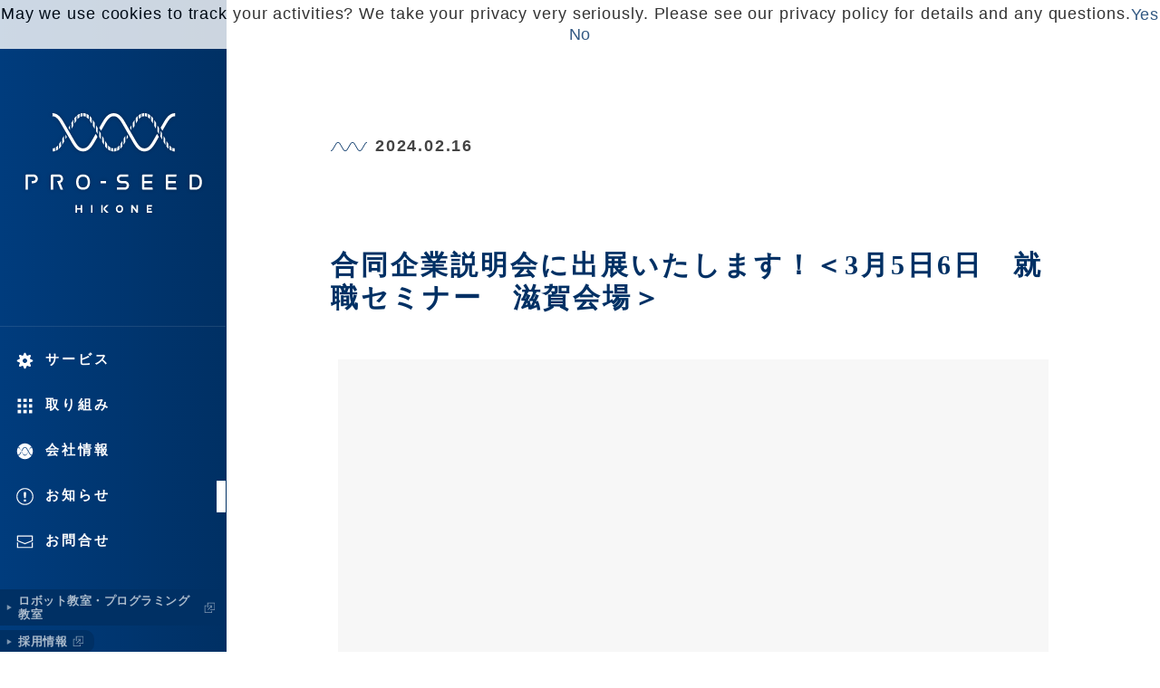

--- FILE ---
content_type: text/html; charset=UTF-8
request_url: https://www.pr-seed.com/ja/news/p.php?id=23
body_size: 2960
content:
<!DOCTYPE HTML>
<html lang="ja" prefix="og: http://ogp.me/ns#">
<head>
<meta charset="UTF-8" />
<meta name="viewport" content="width=960" /><meta name="theme-color" content="rgb(0,48,100)" /><meta name="robots" content="INDEX,FOLLOW" />
<meta name="copyright" content="copyright(c)2022  PRO-SEED Co.,Ltd. all rights reserved." />
<meta property="og:url" content="https://www.pr-seed.com/ja/news/p.php?id=23" />
<meta property="og:type" content="article" />
<meta property="og:title" content="お知らせ 2024.02.16" />
<meta property="og:description" content="合同企業説明会に出展いたします！＜3月5日6日　就職セミナー　滋賀会場＞" />
<meta property="og:site_name" content="株式会社PRO-SEED" />
<meta property="og:image" content="https://www.pr-seed.com/db/news/23_100.jpg" />
<meta name="twitter:card" content="summary" />
<title>合同企業説明会に出展いたします！＜3月5日6日　就職セミナー　滋賀会場＞ | 株式会社PRO-SEED</title><link rel="next" href="/ja/news/p.php?id=22&amp;c=0" />
<link rel="stylesheet" type="text/css" href="/com/script/style.css" />
<link rel="stylesheet" type="text/css" href="/ja/news/script/news.css" />
<script src="/com/script/system.js"></script>
<script src="/com/script/com.js"></script>
<script src="/ja/news/script/news.js"></script>
<!-- Google tag (gtag.js) -->
<script async src="https://www.googletagmanager.com/gtag/js?id=UA-83719635-1" ></script>
<script>
 window.dataLayer = window.dataLayer || [];
 function gtag(){dataLayer.push(arguments);}
 gtag('js', new Date());
 gtag('config', 'UA-83719635-1');
</script>

<!-- Sales force(pardot) --> 
<script type='text/javascript'>
piAId = '1117163';
piCId = '';
piHostname = 'go.pr-seed.com';

(function() {
	function async_load(){
		var s = document.createElement('script'); s.type = 'text/javascript';
		s.src = ('https:' == document.location.protocol ? 'https://' : 'http://') + piHostname + '/pd.js';
		var c = document.getElementsByTagName('script')[0]; c.parentNode.insertBefore(s, c);
	}
	if(window.attachEvent) { window.attachEvent('onload', async_load); }
	else { window.addEventListener('load', async_load, false); }
})();
</script>	
</head>
<body>
<div id="PAGE">

<div id="HEADER"><div class="LOGO"><a id="LOGO" href="/">株式会社PRO-SEED 株式会社プロシード</a></div><ol><li class="SERVICE"	><a href="/ja/service/"	>サービス</a></li><li class="PROJECT"	><a href="/ja/project/"	>取り組み</a></li><li class="ABOUT"	><a href="/ja/about/"		>会社情報</a></li><li class="NEWS"	><a href="/ja/news/"		>お知らせ</a></li><li class="CONTACT"	><a href="/ja/contact/"	>お問合せ</a></li></ol><ul class="BANNER"><li class="SP100"><a href="/ja/project/p.php?id=3" target="_blank"><strong>ロボット教室・プログラミング教室</strong></a></li><li class="SP100"><a href="https://en-gage.net/pro-seed/" target="_blank"><strong>採用情報</strong></a></li></ul></div><div id="BODY"><div id="JSS"><div class="OBJ">
<h1>2024.02.16</h1><span class="LEAD">合同企業説明会に出展いたします！＜3月5日6日　就職セミナー　滋賀会場＞</span><div class="IMG"><span class="GIMG LOOK" style="width: 98%; padding-top:98%"><span class="COMP"><img width="98" height="98" src="/db/news/23_100.jpg" alt="合同企業説明会に出展いたします！＜3月5日6日　就職セミナー　滋賀会場＞" /></span></span></div><p>3月5日(火)・6日(水)に行われます、「マイナビ 就職セミナー 合同会社説明会」に参加いたします。<br /><br />【マイナビ　就職セミナー　滋賀会場】<br />会場：びわ湖大津プリンスホテル<br />日時：2024年3月5日(火)・6日(水) 13:00～17:00<br />出展日：2024年3月5日(火)<br /><br />ブースでは、当社の説明はもちろん、採用情報など様々なことをお話しさせていただく予定です。<br />ぜひ、会場にて当社ブースへお立ち寄りいただければ幸いです。<br /><br />イベント詳細はこちら<br />URL： <a class="TXTLINK" href="https://job.mynavi.jp/conts/event/2025/8753/index.html" target="_blank">https://job.mynavi.jp/conts/event/2025/87...</a><br />入場予約はこちら<br />URL：<a class="TXTLINK" href="https://job.mynavi.jp/25/pc/corpinfo/displaySeminar/index?optNo=sfl4-C&amp;corpId=3012140" target="_blank">https://job.mynavi.jp/25/pc/corpinfo/disp...</a><br /></p><ol class="PAGENAVI"><li class="PREV"><a href="/ja/news/p.php?id=24">PREVIOUS</a></li><li class="NEXT"><a href="/ja/news/p.php?id=22">NEXT</a></li></ol></div></div></div>
<div id="FOOTER">
<h3>関連サイト</h3><ul class="BANNER"><li class="SP100"><a href="https://www.pr-seed-s.com" target="_blank"><span class="GIMG" style="width: 100%; padding-top:31.3%"><span class="FIT" style="background-image:url(/db/banner/1_8.jpg);">PRO-SITE</span></span><strong>PRO-SITE</strong><small>PRO-SEEDが運営するSIEMENS情報サイト</small></a></li><li class="SP100"><a href="/ja/project/p.php?id=3" target="_blank"><span class="GIMG" style="width: 100%; padding-top:33.3%"><span class="FIT" style="background-image:url(/db/banner/2_8.jpg);">ロボット教室・プログラミング教室</span></span><strong>ロボット教室・プログラミング教室</strong><small>未来のエンジニアを育成しています。</small></a></li><li class="SP100"><a href="https://en-gage.net/pro-seed/" target="_blank"><span class="GIMG" style="width: 100%; padding-top:31.3%"><span class="FIT" style="background-image:url(/db/banner/3_8.jpg);">採用情報</span></span><strong>採用情報</strong><small>３職種で積極採用中</small></a></li></ul><div class="INFO"><a class="LOGO EN" href="/"><img src="/com/img/logo.svg" width="200" height="100" alt="株式会社プロシード 彦根"></a><p>〒522-0023 滋賀県彦根市原町192番地１ <a class="LINK_GoogleMap" href="https://goo.gl/maps/VSc7BLVwQric8Ts66" target="_blank">Google Map</a><br />TEL. <strong>0749-24-8737</strong> / FAX. 0749-24-8747<br /></p><div id="SIEMENSSOLUTIONPARTNER"><img class="SP50" width="200" height="100" src="/db/conf/1_15.svg" alt="シーメンス・ソリューション・パートナー" /><span class="SP100"><strong>シーメンス・ソリューション・パートナー</strong>株式会社PRO-SEEDは、SIEMENS社が提供する製品を応用したシステム技術やプロセス技術に精通したシステム・インテグレーターとして、シーメンス・ソリューション・パートナーに認定されています。</span></div><a class="CONTACT" href="/ja/contact/">CONTACT : お問い合わせフォームへ</a></div><div id="LINK"><ol class="SNS_LINK"><li><a class="FACEBOOK"	href="https://www.facebook.com/profile.php?id=100054569523926" target="_blank">株式会社PRO-SEED Facebook</a></li></ol><span id="COPYRIGHT">copyright&copy;2026  PRO-SEED Co.,Ltd. All rights reserved.</span></div></div>
<a id="NEXT" href="/ja/news/p.php?id=22&amp;c=0"><span>NEXT PAGE</span></a>
</div>
</body>
</html>


--- FILE ---
content_type: text/css
request_url: https://www.pr-seed.com/com/script/style.css
body_size: 11796
content:
@charset "utf-8";
/*
Cascading Style Sheets: style.css

last updated on 2021.03.05
(c) 2021 INUI YOSUKE Design Office (http://www.inuiyosuke.jp/)
*/

html				{ height:100%; }
body				{ height:100%; margin:0; padding:0; color:#000; font: normal normal normal 17px/normal sans-serif; letter-spacing:0.05em; -webkit-font-smoothing:antialiased; -moz-osx-font-smoothing:grayscale; font-variant-ligatures:no-common-ligatures; }
body *				{ overflow:hidden; vertical-align:middle; box-sizing:border-box; -webkit-overflow-scrolling:touch; }
a				{ outline:0 none #fff; background-repeat:no-repeat; cursor:pointer; }
a *				{ cursor:pointer; }
br				{ letter-spacing:0; }
div				{ width:auto; height:auto; overflow:hidden; margin:0; padding:0; border:0 none #000; }
hr				{ clear:both; display:block; height:1.0em; color:transparent; background:transparent; text-align:left; margin:1px 0 0 0; border-top:thin none #000; }
strong				{ font-style:inherit; font-variant:inherit; font-weight:600; font-size:inherit; line-height:inherit; font-family:inherit; }
small				{ font-style:inherit; font-variant:inherit; font-weight:inherit; font-size:80%; line-height:125%; font-family:inherit; }
ruby,rb,rt			{ vertical-align:baseline !important; } 
img				{ min-width:1px; min-height:1px; margin:0; padding:0; border:0 none #000; font-size:65%; }
form				{ margin:0; padding:0; }
select,label			{ cursor:pointer; }
h1,h2,h3,h4,h5,h6			{ margin:0; padding:0; font-size:100%; line-height:100%; font-weight:normal; font:inherit; font-variant-ligatures:none; font-feature-settings:"palt" 1; }
ul,ol				{ margin:0; padding:0; }
li				{ margin:0; padding:0; display:block; list-style:none outside none; }
li img				{ vertical-align:top;margin:0;padding:0; }
li a img				{ vertical-align:top;margin:0;padding:0; }
dl				{ display:block; margin:0; padding:0; overflow:auto; }
dt				{ display:inline-block; clear:left; margin:0; padding:0; }
dd				{ display:inline-block; margin:0; padding:0;  }
table				{ border-collapse:collapse; border-spacing: 0; border:0 solid #ccc; table-layout:fixed; empty-cells:show; margin:0; padding:0; }
td,th				{ margin:0; padding:0.5em; font-size:80%; line-height:150%; }

/* ----- WM ----- */
* div.WM				{ display:inline-block !important; float:none !important; width:auto !important; max-width:800px !important; height:auto !important; margin:0.5em !important; padding:1.0em !important; background:rgba(236,236,236,0.8) !important; border:thin solid tomato !important; color:#777 !important; font-style:normal !important; font-weight:normal !important; font-size:10px !important; line-height:125% !important; font-family:sans-serif !important; text-shadow:none !important; letter-spacing:0.1em !important; box-shadow:none !important; vertical-align:middle !important; border-radius:3px !important; }
* a.WM				{ clear:none !important; display:inline-block !important; float:none !important; color:#fff !important; width:auto !important; min-width:0 !important; height:auto !important; min-height:0 !important; margin:0 0.5em 1px 0 !important; padding:4px 4px 2px 4px !important; border:none !important; border-radius:unset !important; background:tomato !important; font-style:normal !important; font-weight:normal !important; font-size:10px !important; line-height:125% !important; font-family:sans-serif !important; text-shadow:none !important; letter-spacing:0.1em !important; box-shadow:none !important; filter:none !important; opacity:1 !important; }
* a.WM::before			{ content:none  !important; }
* a.WM:link			{ color:#fff !important; text-decoration:none !important; }
* a.WM:visited			{ color:#fff !important; text-decoration:none !important; }
* a.WM:hover			{ color:#000 !important; text-decoration:none !important; }
* a.WM:active			{ color:#000 !important; text-decoration:none !important; }
* em.WM				{ clear:none; display:inline !important; float:left !important; color:#d21 !important; width:auto !important; height:auto !important; margin:0 5px 0 0 !important; padding:2px 4px 2px 4px !important; border:none !important; background:transparent !important; font-style:normal !important; font-weight:bold !important; font-size:11px !important; line-height:125% !important; font-family:sans-serif !important;  letter-spacing:0.1em !important; text-shadow:none !important; }
@media print { body a.WM { display:none !important; } body em.WM { display:none !important; }}

/* -------------------------------------------------- ADDITION ITEM -------------------------------------------------- */
body				{ width:100%; height:100%; background:#fff 50% 50% repeat scroll; color:rgb(0,0,0); font-size:18px; line-height:normal; text-align:center; -webkit-text-size-adjust:120%; }
a				{ position:relative; display:inline; transition:background-color 0.3s ease-in-out 0s, background-size 0.3s ease-in-out 0s, background-position 0.3s ease-in-out 0s, color 0.3s ease-in-out 0s, box-shadow 0.3s ease-in-out 0s, text-shadow 0.3s ease-in-out 0s, border-color 0.3s ease-in-out 0s, filter 0.3s ease-in-out 0s; }
a:link				{ color:rgb(0,48,100); text-decoration:none; }
a:visited				{ color:rgb(0,48,100); text-decoration:none; }
a:hover				{ color:rgb(0,73,133); text-decoration:none; }
a:active				{ color:rgb(0,73,133); text-decoration:none; }
a *				{ transition:background-color 0.3s ease-in-out 0s, background-size 0.5s ease-in-out 0s, color 0.3s ease-in-out 0s, box-shadow 0.3s ease-in-out 0s, text-shadow 0.3s ease-in-out 0s, background-position 0s ease-in-out 0s, border-color 0.3s ease-in-out 0s, filter 0.3s ease-in-out 0s; }
a::after				{ display:inline-block; position:absolute; left:0; bottom:0.0em; z-index:1; margin:0.15em auto 0; width:1%; height:1px; background-color:transparent; transition:width 0.2s ease-in-out 0s, height 0.2s ease-in-out 0s, background-color 0.3s ease-in-out 0s; }
a:hover::after			{ width:100%; background-color:rgba(0,123,187,1.0); }

/* ---------- PAGE ---------- */
div#PAGE				{ position:static; width:100%; min-width:450px; height:100%; overflow:visible; margin:0 0 0 0; padding:0; text-align:right; }
div#BODY				{ display:inline-block; width:calc(100% - 250px); height:auto; margin:0 auto; padding:0 0; text-align:center; }

/* ---------- BG ---------- */
div#BG				{ position:fixed; z-index:29; top:0; left:0; clear:both; display:none; width:100%; height:100%; overflow:hidden; margin:0; padding:0; background:rgba(0,0,0,0.8) 50% 50% no-repeat; }

/* ---------- HEADER ---------- */
div#HEADER				{ display:block; position:fixed; top:0; left:0; z-index:30; width:250px; height:100%; overflow:auto; margin:0; padding:0; background:rgb(0,48,100) 50% 100% no-repeat; background:linear-gradient(90deg, rgb(0,60,125) 0%, rgb(0,48,100) 100%); text-align:center; border-right:1px solid rgb(0,48,100); }
div#HEADER div.LOGO				{ clear:both; display:block; width:auto; height:50%; margin:0 auto; padding:0 0; filter:brightness(0%) invert(100%) drop-shadow(0 0 2px rgba(0,0,0,0.3)); }
div#HEADER div.LOGO::before			{ content:""; display:inline-block; width:1px; height:100%; margin:0 0 0 -1px; vertical-align:middle; }
div#HEADER div.LOGO a#LOGO			{ clear:both; display:inline-block; width:220px; height:110px; margin:45px auto; padding:0 0 0 0; background:transparent url(/com/img/logo.svg) 50% 50% no-repeat scroll; background-size:contain; text-indent:-9999em; }
div#HEADER ol				{ clear:both; display:block; width:100%; height:auto; margin:0 auto; padding:5px 0 0 0; border-top:1px solid rgba(255,255,255,0.1); line-height:1; text-align:left; }
div#HEADER ol li				{ display:inline-block; width:100%; height:auto; margin:15px 0 0 0; padding:0 0; vertical-align:top; text-align:left; }
div#HEADER ol li a				{ display:inline-block; width:100%; margin:0 auto; padding:5px 5px 5px 15px; border-right:10px solid rgba(255,255,255,0); font-size:15px; font-weight:bold; line-height:15px; letter-spacing:3px; }
div#HEADER ol li a:link			{ color:#fff; }
div#HEADER ol li a:visited			{ color:#fff; }
div#HEADER ol li a:hover			{ color:rgb(0,48,100); background-color:#fff; }
div#HEADER ol li a:active			{ color:rgb(0,48,100); }
div#HEADER ol li a::before			{ content:""; display:inline-block; width:25px; height:25px; margin:0 10px 0 0; padding:0; background:transparent url(/com/img/symbol.svg) 50% 30% no-repeat scroll; background-size:25px 525px; vertical-align:middle; filter:brightness(0%) invert(100%); }
div#HEADER ol li a:hover::before		{ filter:brightness(100%) invert(0%); }
div#HEADER ol li.ABOUT a::before		{ background-position:50% 55%; }
div#HEADER ol li.SERVICE a::before		{ background-position:50% 40%; }
div#HEADER ol li.ACHIEVEMENT a::before		{ background-position:50% 45%; }
div#HEADER ol li.PROJECT a::before		{ background-position:50% 50%; }
div#HEADER ol li.NEWS a::before		{ background-position:50% 60%; }
div#HEADER ol li.CONTACT a::before		{ background-position:50% 90%; }

/*LINK*/
div#HEADER h3				{ clear:both; display:block; width:100%; height:auto; margin:30px auto 0 auto; padding:20px 10px 0 10px; border-top:1px solid rgb(0,48,100); color:#fff; font-size:12px; letter-spacing:2px; opacity:75%; text-align:left; }
div#HEADER h3::before			{ content:""; display:inline-block; width:10px; height:10px; margin:0 5px 0 0; padding:0; background:transparent url(/com/img/symbol.svg) 50% 30% no-repeat scroll; background-size:10px 210px; vertical-align:middle; filter:brightness(0%) invert(100%); }
div#HEADER ul.BANNER			{ clear:both; display:block; width:100%; height:auto; margin:30px 0 0px 0; padding:0 0 0 0;  line-height:1; text-align:left; }
div#HEADER ul.BANNER li			{ display:block; width:100%; max-width:250px; height:auto; margin:5px auto 0 auto; padding:0 0; vertical-align:top; text-align:left; }
div#HEADER ul.BANNER li a			{ display:inline-block; width:auto; margin:0 auto; padding:5px 10px 5px 5px; font-size:12px; font-weight:bold; line-height:15px; border-radius:0 10px 10px 0; }
div#HEADER ul.BANNER li a:link		{ color:rgb(170,186,203); background:rgb(0,48,100); }
div#HEADER ul.BANNER li a:visited		{ color:rgb(170,186,203); }
div#HEADER ul.BANNER li a:hover		{ color:#fff; }
div#HEADER ul.BANNER li a:active		{ color:#fff; }
div#HEADER ul.BANNER li a::before		{ content:""; display:inline-block; width:10px; height:10px; margin:0 5px 0 0; padding:0; background:transparent url(/com/img/symbol.svg) 50% 30% no-repeat scroll; background-size:10px 210px; vertical-align:middle; filter:brightness(0%) invert(100%); opacity:50%; }
div#HEADER ul.BANNER li a::before		{ transition:opacity 0.3s ease-in-out 0s; }
div#HEADER ul.BANNER li a:hover::before		{ opacity:100%; }
div#HEADER ul.BANNER li a::after		{ content:""; position:static; display:inline-block; width:15px; height:15px; margin:0 0 0 5px; padding:0; background:transparent url(/com/img/symbol.svg) 50% 100% no-repeat scroll; background-size:15px 315px; vertical-align:middle; filter:brightness(0%) invert(100%); opacity:50%; }
div#HEADER ul.BANNER li a::after		{ transition:opacity 0.3s ease-in-out 0s; }
div#HEADER ul.BANNER li a:hover::after		{ opacity:100%; }
div#HEADER ul.BANNER li a strong		{ display:inline-block; width:auto; max-width:calc(100% - 15px - 20px); margin:0 auto 0; padding:0 0; font-size:13px; font-weight:bold; line-height:15px; letter-spacing:0.5px; vertical-align:middle; }

div#HEADER ol li.SNS_LINK			{ display:inline-block; margin:10px 0; padding:10px 10px; background-color:transparent; border-top:1px solid rgba(255,255,255,0.1); text-align:left; }
div#HEADER ol li.SNS_LINK a			{ display:inline-block; width:30px; height:30px; background:transparent 50% 50% no-repeat scroll; background-size:90% auto; border-radius:unset; border:none; text-align:left; text-indent:-9999em; filter:brightness(0%) invert(100%); }
div#HEADER ol li.SNS_LINK a::before		{ content:none; }
div#HEADER ol li.SNS_LINK a			{ opacity:0.6; transition:background-color 0.4s ease-in-out 0s, opacity 0.3s ease-in-out 0s; }
div#HEADER ol li.SNS_LINK a:hover		{ opacity:1.0; background-color:transparent; }
div#HEADER ol li.SNS_LINK a.INSTAGRAM		{ background-image:url(/com/img/icon_instagram.png); }
div#HEADER ol li.SNS_LINK a.FACEBOOK		{ background-image:url(/com/img/icon_facebook.png); }
div#HEADER ol li.SNS_LINK a.TWITTER		{ background-image:url(/com/img/icon_twitter.png); }
div#HEADER ol li.SNS_LINK a.YOUTUBE		{ background-image:url(/com/img/icon_youtube.svg); }
/*LANG*/
div#HEADER ul.LANG				{ display:none; padding:10px 0 25px 0; border:none; }
div#HEADER ul.LANG li a			{ font-size:13px;  }
div#HEADER ul.LANG li a:link			{ color:#fff; }
div#HEADER ul.LANG li a:visited		{ color:#fff; }
div#HEADER ul.LANG li a:hover			{ color:#fff; }
div#HEADER ul.LANG li a:active		{ color:#fff; }
div#HEADER ul.LANG li a:hover::after		{ background-color:#fff;  }
div#HEADER ul.LANG li.CURRENT a		{ border:thin solid #aaa; }
div#HEADER ul.LANG li.CURRENT a:link		{ color:#fff; }
div#HEADER ul.LANG li.CURRENT a:visited		{ color:#fff; }
div#HEADER ul.LANG li.CURRENT a:hover		{ color:#000; background:rgba(255,255,255,1.0); border-color:#fff;  }
div#HEADER ul.LANG li.CURRENT a:active		{ color:#000; }

/* -- NAVI -- */
a#NAVI				{ display:block; position:fixed; z-index:101; top:10px; right:10px; width:50px; height:50px; margin:0; padding:0; background:transparent url(/com/img/symbol_navi.svg) no-repeat 50% 0%; background-size:100% auto; filter:brightness(0%) invert(100%); text-indent:40px; color:rgba(130,90,30,0.0); text-shadow:0 0 20px rgba(130,90,30,0.0); font-size:65%; font-weight:600; line-height:125%; letter-spacing:0.2em; text-indent:-9999px; }
a#NAVI				{ transition:unset; }
a#NAVI:link			{ color:rgba(130,90,30,0.0); }
a#NAVI:visited			{ color:rgba(130,90,30,0.0); }
a#NAVI:hover			{ text-shadow:0 0 0px rgba(130,90,30,1.0);}
a#NAVI:active			{ color:rgba(130,90,30,1.0); }

div#FOOTER ol#FOOTER_MENU			{ width:100%; height:auto; margin:0 auto; padding:50px 0 35px 0; border-bottom:thin solid #ddd; background-color:#fafafa; line-height:0; text-align:center; }
div#FOOTER ol#FOOTER_MENU li			{ display:inline-block; width:100%; height:auto; margin:0 0 15px 0; padding:0 0; letter-spacing:0.5px; vertical-align:top; }
div#FOOTER ol#FOOTER_MENU li a		{ display:inline-block; width:auto; margin:0 15px; padding:5px 25px; border-radius:2px; font-size:18px; line-height:1.5; letter-spacing:1px; }
div#FOOTER ol#FOOTER_MENU li a:link		{ color:rgb(0,48,100); }
div#FOOTER ol#FOOTER_MENU li a:visited		{ color:rgb(0,48,100); }
div#FOOTER ol#FOOTER_MENU li a:hover		{ color:#fff; background-color:rgb(0,48,100); }
div#FOOTER ol#FOOTER_MENU li a:active		{ color:#fff; background-color:rgb(0,48,100); }
div#FOOTER ol#FOOTER_MENU li a::before		{ content:""; display:inline-block; width:25px; height:25px; margin:0 5px 0 0; padding:0; background:transparent url(/com/img/symbol.svg) 50% 30% no-repeat scroll; background-size:auto 525px; vertical-align:middle; filter:brightness(100%) invert(0%); }
div#FOOTER ol#FOOTER_MENU li a:hover::before	{ filter:brightness(0%) invert(100%); }
div#FOOTER ol#FOOTER_MENU li.SERVICE a::before	{ background-position:50% 40%; }
div#FOOTER ol#FOOTER_MENU li.ACHIEVEMENT a::before{ background-position:50% 45%; }
div#FOOTER ol#FOOTER_MENU li.ABOUT a::before	{ background-position:50% 55%; }
div#FOOTER ol#FOOTER_MENU li.PROJECT a::before	{ background-position:50% 50%; }
div#FOOTER ol#FOOTER_MENU li.NEWS a::before	{ background-position:50% 60%; }
div#FOOTER ol#FOOTER_MENU li.CONTACT a::before	{ background-position:50% 90%; }
div#FOOTER ol#FOOTER_MENU li.SNS_LINK		{ display:none; }

/* ---------- CAT ---------- */
div#CAT				{ position:relative; display:block; width:calc(100% - 50px); max-width:800px; height:auto; margin:145px auto 95px auto; padding:0 0 0 0; text-align:left; }
div#CAT h1			{ display:inline-block; width:auto; margin:5px 25px 5px auto; padding:0 0 0 0; }
div h1::before			{ }
div#CAT ol			{ display:inline-block; width:auto; height:auto; margin:0 0 0 11px; padding:0 0 0 25px; border-left:thin solid #777;  }
div#CAT ol li			{ display:inline-block; width:auto; height:auto; overflow:visible; margin:2px 20px 3px 5px; padding:0; }
div#CAT ol li a			{ display:inline-block; padding-bottom:5px; font-size:14px; font-weight:bold; line-height:1.2; letter-spacing:0;  }
div#CAT ol li a:link		{ color:#777; }
div#CAT ol li a:visited		{ color:#777; }
div#CAT ol li a:hover		{ color:#000; }
div#CAT ol li a:active		{ color:#000; }
div#CAT ol li.CURRENT a		{ padding-bottom:3px; border-bottom:2px solid #000; }
div#CAT ol li.CURRENT a:link		{ color:#000; }
div#CAT ol li.CURRENT a:visited	{ color:#000; }


/* ---------- FOOTER ---------- */
div#FOOTER			{ width:100%; height:auto; margin:100px 0 0 0; padding:0 0 0 250px; line-height:0; text-align:center; border-top:3px solid #eee; }
div#FOOTER a#PAGETOP		{ position:absolute; z-index:2; right:0; display:block; width:50px; height:50px; margin:0 15px 0 0; padding:0; background:url(/com/img/symbol.svg) 0% 10% no-repeat scroll; background-size:100% auto; text-align:left; text-indent:-9999em; }
div#FOOTER a#PAGETOP:link		{ color:rgba(0,0,0,0.5); }
div#FOOTER a#PAGETOP:visited		{ color:rgba(0,0,0,0.5); }
div#FOOTER a#PAGETOP:hover		{ color:rgba(0,0,0,1); }
div#FOOTER a#PAGETOP:active		{ color:rgba(0,0,0,1); }
/* -- BANNER (LINK ) -- */
div#FOOTER ul.BANNER			{ display:block; width:calc(100% - 50px); max-width:1050px; margin:50px auto 50px auto; text-align:center; }
div#FOOTER ul.BANNER li			{ display:inline-block; width:calc(100% / 3); min-width:240px; max-width:350px; height:auto; margin:0 0 25px 0; padding:0 15px 0 15px; vertical-align:top; }
div#FOOTER ul.BANNER li a			{ display:inline-block; width:100%; margin:0; padding:0; background:#fafafa; border-radius:5px; }
div#FOOTER ul.BANNER li a:hover 		{ background:#eee; }
div#FOOTER ul.BANNER li a span.GIMG		{ margin:0; }
div#FOOTER ul.BANNER li a:hover span.GIMG	{ filter:brightness(80%); }
div#FOOTER ul.BANNER li a strong		{ display:block; width:100%; margin:12px auto 10px; padding:0 10px; font-size:14px; font-weight:bold; line-height:1.3; }
div#FOOTER ul.BANNER li a:link strong		{ color:#444; }
div#FOOTER ul.BANNER li a:visited strong	{ color:#444; }
div#FOOTER ul.BANNER li a:hover strong		{ color:#000; }
div#FOOTER ul.BANNER li a:active strong		{ color:#000; }
div#FOOTER ul.BANNER li a small		{ display:block; width:100%; margin:10px auto 10px; padding:0 10px; font-size:13px; line-height:1.3; }
div#FOOTER ul.BANNER li a:link small		{ color:#777; }
div#FOOTER ul.BANNER li a:visited small		{ color:#777; }
div#FOOTER ul.BANNER li a:hover small		{ color:#444; }
div#FOOTER ul.BANNER li a:active small		{ color:#444; }

div#FOOTER div.INFO			{ margin:0 auto 0 auto; padding:50px 15px 0px 15px; text-align:center; background:#eee; line-height:1.5; }
div#FOOTER div.INFO a.LOGO		{ display:block; width:100%; max-width:400px; height:50px; margin:50px auto 50px auto; padding:0; background:url(/com/img/logo_l.svg) 0% 50% no-repeat scroll; background-size:100% auto; filter:brightness(0) invert(0.5); text-align:left; text-indent:-9999em; }
div#FOOTER div.INFO a.LOGO:hover	{ filter:brightness(1) invert(0); }
div#FOOTER div.INFO p		{ display:block; width:100%; max-width:400px; height:auto; margin:50px auto 50px auto; padding:0 0 0 0; color:#777; font-size:14px; line-height:1.75; text-align:left; }
div#FOOTER div.INFO p a.LINK		{ margin:1.0em 0 0 0; padding:0.3em 0 0.3em 1.0em; border-radius:1.6em; font-size:13px; letter-spacing:0.5px; }
div#FOOTER div.INFO p a.LINK:link	{ color:#fff; background:rgb(164,164,164); }
div#FOOTER div.INFO p a.LINK:visited	{ color:#fff; background:rgb(164,164,164); }
div#FOOTER div.INFO p a.LINK:hover	{ color:#fff; background:rgb(4,36,58); }
div#FOOTER div.INFO p a.LINK:active	{ color:#fff; background:rgb(4,36,58); }
div#FOOTER div.INFO p a.LINK:hover::after	{ border-color:#fff; }
div#FOOTER div.INFO a.LINK_GoogleMap:link	{ background:#fafafa; }
div#FOOTER div.INFO a.LINK_GoogleMap:visited	{ background:#fafafa; }
div#FOOTER div.INFO a.LINK_GoogleMap:hover	{ background:#777; }

div#FOOTER div.INFO div#SIEMENSSOLUTIONPARTNER		{ display:block; width:auto; max-width:800px; height:auto; margin:100px auto 25px auto; padding:25px 25px; background:#fafafa; border:1px solid #ddd; border-radius:5px; }
div#FOOTER div.INFO div#SIEMENSSOLUTIONPARTNER img	{ display:inline-block; width:30%; max-width:200px; height:auto; margin:0 0 0 0; }
div#FOOTER div.INFO div#SIEMENSSOLUTIONPARTNER span	{ display:inline-block; width:calc(70% - 0px); height:auto; margin:0 0 0 0; padding:10px 0 10px 25px; color:#444; font-size:13px; text-align:left; }
div#FOOTER div.INFO div#SIEMENSSOLUTIONPARTNER span strong	{ display:inline-block; width:100%; height:auto; padding:0 0 10px 0; color:#009099; font-weight:bold; }

div#FOOTER div.INFO  a.CONTACT	{ display:inline-block; width:auto; min-width:400px; height:auto; margin:50px auto 50px auto; padding:10px 10px 10px 20px; border-radius:5px; font-size:13px; font-weight:bold; letter-spacing:1px; line-height:25px; text-align:center; vertical-align:middle; }
div#FOOTER div.INFO  a.CONTACT::before	{ content:""; display:inline-block; width:30px; height:30px; margin:0 15px 0 0; padding:0; background:transparent url(/com/img/symbol.svg) 50% 90% no-repeat scroll; background-size:30px 630px; vertical-align:middle; filter:brightness(0) invert(1); }
div#FOOTER div.INFO  a.CONTACT:link	{ color:#fff; background:rgb(0,48,100); }
div#FOOTER div.INFO  a.CONTACT:visited	{ color:#fff; background:rgb(0,48,100); }
div#FOOTER div.INFO  a.CONTACT:hover	{ color:#fff; background:rgb(0,60,125); }
div#FOOTER div.INFO  a.CONTACT:active	{ color:#fff; background:rgb(0,60,125); }
div#FOOTER div.INFO div.NOTE		{ display:block; width:calc(100%); max-width:630px; height:auto; margin:50px auto 50px auto; padding:15px 15px; border:thin solid #ddd; border-radius:5px; background:#fafafa; color:#444; font-size:80%; font-weight:bold; line-height:1.3; text-align:center; text-align:center;  }

div#FOOTER div#LINK					{ display:block; width:100%; height:auto; margin:0 auto; padding:0 0 0 0; background:#fff; text-align:center; }
div#FOOTER div#LINK ol.SNS_LINK			{ display:inline-block; margin:25px auto; }
div#FOOTER div#LINK ol.SNS_LINK li			{ display:inline-block; width:auto; height:auto; margin:0 auto; padding:0 25px 0 0; }
div#FOOTER div#LINK ol.SNS_LINK li a			{ display:inline-block; width:35px; height:35px; background:transparent 50% 50% no-repeat scroll; background-size:100% auto; text-align:left; text-indent:-9999em; }
div#FOOTER div#LINK ol.SNS_LINK li a			{ filter:brightness(0%) invert(60%); transition:background 0.3s ease-in-out 0s, filter 0.3s ease-in-out 0s; }
div#FOOTER div#LINK ol.SNS_LINK li a:hover		{ filter:brightness(0%) invert(30%); }
div#FOOTER div#LINK ol.SNS_LINK li a.INSTAGRAM		{ background-image:url(/com/img/icon_instagram.png); }
div#FOOTER div#LINK ol.SNS_LINK li a.FACEBOOK		{ background-image:url(/com/img/icon_facebook.png); }
div#FOOTER div#LINK ol.SNS_LINK li a.TWITTER		{ background-image:url(/com/img/icon_twitter.png); }
div#FOOTER div#LINK ol.SNS_LINK li a.YOUTUBE		{ background-image:url(/com/img/icon_youtube.svg); }
div#FOOTER div#LINK ol.SNS_LINK li a.ONLINESHOP		{ width:auto; height:auto; margin:0 0 0 0; padding:5px 20px 5px 15px; border-radius:10px; font-size:10px; text-indent:0; opacity:1.0; background-position:50% 65%; background-size:auto 525px; filter:unset; }
div#FOOTER div#LINK ol.SNS_LINK li a.ONLINESHOP:link	{ color:#a00; background-color:#fff; }
div#FOOTER div#LINK ol.SNS_LINK li a.ONLINESHOP:visited	{ color:#a00; background-color:#fff; }
div#FOOTER div#LINK ol.SNS_LINK li a.ONLINESHOP:hover	{ color:#fff; background-color:#a00; }
div#FOOTER div#LINK ol.SNS_LINK li a.ONLINESHOP:active	{ color:#fff; background-color:#a00; }
div#FOOTER div#LINK ol.SNS_LINK li a.ONLINESHOP::before 	{ content:""; display:inline-block; width:25px; height:25px; margin:0 0.5em 0 0; padding:0 0 0 0; background:transparent url(/com/img/symbol.svg) 50% 65% no-repeat scroll; background-size:auto 525px; vertical-align:middle; }
div#FOOTER div#LINK ol.SNS_LINK li a.ONLINESHOP:hover::before	{ filter:brightness(0%) invert(100%); }
div#FOOTER div#LINK span#COPYRIGHT			{ display:inline-block; width:auto; height:auto; margin:15px 0; padding:10px; color:#aaa; font-size:65%; line-height:1.5; }


/* LANG */
ul.LANG				{ clear:both; display:inline-block; width:100%; margin:0 auto 0 auto; padding:30px 0; border-top:thin solid #eee; text-align:center; }
ul.LANG li			{ display:inline-block; width:auto; margin:0 0.2em; padding:1px 0; }
ul.LANG li a			{ position:relative; display:inline-block; width:auto; overflow:visible; margin:1px 11px; padding:0.2em 0.2em; font-size:15px; line-height:1.5; letter-spacing:0.5px; font-weight:600; text-align:center; }
ul.LANG li a:link			{ color:#000; }
ul.LANG li a:visited		{ color:#000; }
ul.LANG li a:hover			{ color:#000; }
ul.LANG li a:active			{ color:#000; }
ul.LANG li a::after			{ content:""; bottom:-1px }
ul.LANG li a:hover::after		{ width:100%; background-color:#000;  }
ul.LANG li.CURRENT a		{ margin:0 0.2em; padding:0.2em 10px; border:thin solid #aaa; border-radius:3px; }
ul.LANG li.CURRENT a:link		{ color:#777; }
ul.LANG li.CURRENT a:visited		{ color:#777; }
ul.LANG li.CURRENT a:hover		{ color:#000; background:rgba(255,255,255,1.0); border-color:#000;  }
ul.LANG li.CURRENT a:active		{ color:#000; }
ul.LANG li.CURRENT  a::after		{ content:unset; }

/* -- NEXT -- */
a#NEXT				{ position:fixed; display:none; width:25px; height:25px; margin:0; padding:0; text-align:left; }

/* BALLOON */
div#BALLOON			{ position:absolute; top:50%; right:15px; display:none; width:140px; height:40px; z-index:51; margin:0 0 0 0; padding:10px 10px 0 10px; background:transparent url(/com/img/balloon_bg.png) 0px 0px scroll no-repeat; font-size:11px; line-height:1.3; letter-spacing:1px; text-align:left; }

/* ---------- JSS ---------- */
div#JSS				{ display:inline; width:auto; height:auto; margin:0 auto; padding:0; text-align:left; }
div#JSS div.OBJ			{ display:inline; width:auto; height:auto; margin:0 auto; padding:0; }
div.OBJ div			{ display:block; width:calc(100% - 50px); max-width:800px; height:auto; margin:0 auto 50px auto; padding:0 0; text-align:center; vertical-align:top; }
div.OBJ div p 			{ margin-bottom:25px; }
div.OBJ div.IMG			{ display:block; width:calc(100% - 50px); max-width:800px; height:auto; margin:0 auto 50px auto; padding:0 0; text-align:center; vertical-align:top; }

/* ---------- FORMAT ---------- */
div h1				{ clear:both; display:block; width:calc(100% - 50px); max-width:800px; height:auto; margin:150px auto 100px auto; padding:0 0 0 0; color:#444; font-size:18px; font-weight:bold; line-height:1.1; letter-spacing:0.1em; text-align:left; }
div h1::before			{ content:""; display:inline-block; width:40px; height:25px; margin:0 0.5em 0 0; padding:0 0 0 0; background:transparent url(/com/img/symbol.svg) 50% -288px no-repeat scroll; background-size:40px 840px; vertical-align:middle; }
div h2				{ clear:both; display:block; width:calc(100% - 50px); max-width:800px; height:auto; margin:100px auto 25px auto; padding:0 0 0 0; font-size:18px; line-height:1.1; letter-spacing:2px; font-weight:bold; text-align:left; }
div h2::before			{ content:""; display:inline-block; width:25px; height:25px; margin:0 0.5em 0 0; padding:0 0 0 0; background:transparent url(/com/img/symbol.svg) 50% 65% no-repeat scroll; background-size:25px 525px; vertical-align:middle; }
div h3				{ clear:both; display:block; width:calc(100% - 50px); max-width:800px; height:auto; margin:50px auto 15px auto; padding:0 0 0 0; color:#444; font-size:16px; line-height:1.1; letter-spacing:0.1em; font-weight:bold; }
div hr				{ clear:both; display:block; width:100%; height:1px; margin:25px auto 25px auto; padding:0 0 0 0; border:none; border-top:thin solid #eee; background:transparent; color:#fff; line-height:normal; }
div p				{ clear:both; display:block; width:calc(100% - 50px); max-width:800px; height:auto; margin:0 auto 100px auto; padding:0 0 0 0; font-size:100%; line-height:2.0; letter-spacing:1px; font-weight:300; text-align:left; }
div p.MAIN			{ margin-bottom:150px; color:#000; font-size:18px; line-height:2.0; letter-spacing:1px; font-weight:bold; text-align:left; }
div p strong			{ display:inline; font-weight:600; vertical-align:baseline; }
div p b				{ display:inline; font-weight:600; vertical-align:baseline; }
div p a				{ display:inline; font-size:90%; font-family:sans-serif; letter-spacing:0.5px; vertical-align:baseline; }
div p a:link			{ }
div p a:visited			{ }
div p a:hover			{ text-decoration:underline; }
div p a:active			{ }
div p img				{ clear:both; display:inline-block; float:left; margin:0 1.0em 1.0em 0; padding:0; background:#fff; }
div p small			{ display:block; width:auto; margin:1.0em 0 1.0em 0; font-size:80%; line-height:135%; }
div p small img			{ display:inline-block; float:left; margin:0 1.5em 1.0em 0; }
div p small strong			{ display:block; width:auto; margin:0 0 1.0em 0; font-weight:600; }

div span.LEAD			{ display:block; width:calc(100% - 30px); max-width:800px; height:auto; margin:0 auto 50px auto; padding:0 0 0 0; color:rgb(0,48,100); font-family:serif; font-size:30px; font-weight:bold; line-height:1.2; letter-spacing:0.1em; text-align:left; }
div span.TIME			{ display:block; width:calc(100% - 30px); max-width:800px; height:auto; margin:-80px auto 100px auto; padding:0 0 0 0; color:#777; font-size:80%; line-height:1.5; letter-spacing:1px; text-align:center; }

/* NOTE */
div p span.NOTE			{ display:block; clear:both; width:auto; height:auto; margin:15px 0 0 0; padding:15px 0 0 0; color:#444; border-top:thin solid #eee; font-size:75%; line-height:1.65; }
div p span.NOTE a			{ padding:0 0.5em 0 0.1em; font-size:95%; }

/* DL DT DD */
dl				{ clear:both; display:block; width:calc(100% - 50px); max-width:800px; margin:50px auto 0 auto; padding:50px 50px 25px 50px; background:#f7f7f7; border-radius:10px; font-size:15px; line-height:25px;  }
dl small				{ color:#777; font-size:inherit; }
dl dt				{ width:125px; height:auto; margin:0; padding:1px 0 15px 0; color:#444; font-weight:bold; font-size:14px; text-align:left; vertical-align:top; }
dl dd				{ width:calc(100% - 140px); min-width:250px; height:auto; margin:0 0 0 15px; padding:0 0 25px 0; font-weight:normal; text-align:left; vertical-align:top; }
dl span.GIMG			{ margin:0 0 0 0; }
dl strong				{ display:inline-block; width:100%; height:auto; margin:0; padding:0 0 0.5em 0; font-weight:600; }
dl h3				{ margin:0 0 0.5em 0; padding:0 0 0 0; font-size:90%; font-weight:normal;  }
dl dd dl				{ margin:0; padding:0; border:none; font-size:85%; line-height:1.5; color:#777; }


/* -- GoogleMap -- */
div.OBJ div#GoogleMap		{ background:#fff; width:100%; max-width:unset; height:auto; margin:0 0 0 0; }
div.OBJ div#GoogleMap * 		{ overflow:visible; }
div.OBJ div#GoogleMap p.map_comment	{ width:auto; max-width:unset; min-width:25.0em; margin:0 0 0 0; font-size:13px; letter-spacing:0.05em; }
div.OBJ div#GoogleMap iframe		{ width:100%; max-width:100%; margin:0 auto; }


/* ---------- HEADER IMAGE ---------- */

/* ------------------------------- IMAGE ------------------------------- */
div.IMAGES				{ position:relative; top:0; right:0; clear:both; display:inline; width:100%; max-width:unset; height:auto; overflow:visible; background:#fafafa; margin:0 0 0 0; padding:0 0 0 0; text-align:center; }
div.IMAGES img				{ position:relative; clear:none; display:block; margin:0px 1px 1px 0px; background:transparent; }
div.IMAGES div				{ position:relative; top:0; clear:none; display:block; width:100%; max-width:unset; height:100%; max-height:100%; overflow:visible; margin:0 1px 1px 0; }
div.IMAGES div span				{ position:relative; clear:both; display:block; width:100%; height:100%; min-height:480px; max-height:100%; overflow:hidden; margin:0 0 0 0; padding:0 0 0 0; background:no-repeat 50% 50%; background-size:contain; }
div.IMAGES div span img			{ top:0px; clear:both; display:block; width:100%; height:auto; margin:0 1px 1px 0; }
div.IMAGES div img				{ clear:none; display:block; float:none; height:auto; margin:0 auto; }
div.IMAGES div span.COMP img			{ width:auto; height:auto; max-height:100%; margin:0 auto; }
div.IMAGES div span.FIT img			{ box-shadow:4px 4px 12px rgba(24,8,16,0.05), 0px 0px 3px rgba(24,8,16,0.1); }

/* TXT */
div.IMAGES div div.TXT			{ position:absolute; z-index:2; top:auto; left:0; bottom:0px; clear:both; display:block; width:100%; max-width:unset; height:auto; min-height:150px; margin:0 0 0 0; padding:0 0 0 0; background:transparent; text-align:center; }
div.IMAGES div div.TXT div			{ position:static; display:inline-block; width:100%; max-width:100%; height:auto; margin:0 auto; padding:0.6em 0 0 0; }
div.IMAGES div div.TXT div h2			{ position:static; clear:none; display:block; width:30%; height:auto; margin:0 0 0 0; padding:0 0 1.0em 0; letter-spacing:0.1em; font-weight:bold; font-size:100%; line-height:135%; text-align:left; }
div.IMAGES div div.TXT div p			{ clear:none; display:inline-block; width:100%; max-width:100%; height:auto; min-height:50px; margin:0 auto; padding:0 0 0 0; color:#666; font-size:14px; line-height:1.6; letter-spacing:0.5px; text-align:justify; }
/* CONS */
div.IMAGES div.CONS				{ position:absolute; top:auto; bottom:0; left:0; z-index:12; display:inline-block; width:100%; max-width:unset; height:auto; min-height:0; overflow:visible; margin:0 auto 0 auto; padding:0 15px 0 15px; line-height:1; background:transparent; }
div.IMAGES div.CONS ol			{ clear:both; display:inline-block; width:auto; height:auto; margin:0 auto 5px auto; padding:0; line-height:1; }
div.IMAGES div.CONS ol li			{ clear:none; display:inline-block; width:auto; height:auto; margin:0 5px 0 0; padding:0; }
div.IMAGES div.CONS a			{ clear:none; display:inline-block; width:18px; height:18px; overflow:hidden; margin:0; padding:0; background:transparent url(/com/img/symbol_images.svg) no-repeat 50% 50%; background-size:100% auto; border:none; cursor:pointer; color:#fff; text-indent:-9999px; font-weight:300; font-size:65%; }
div.IMAGES div.CONS a			{ transition:none; }
/* NEXTIMAGE */
div.IMAGES a.NEXTIMAGE			{ position:absolute; top:50%; right:0; z-index:25; clear:none; display:block; width:100px; height:100px; overflow:hidden; margin:-50px 0 0 auto; padding:0 0 0 0; background:transparent; background-color:rgba(0,0,0,0.05); cursor:pointer; text-align:left; color:#fff; text-indent:-9999px; font-size:9px; letter-spacing:0.1em; }
div.IMAGES a.NEXTIMAGE::before		{ content:""; display:block; position:absolute; top:50%; right:0; width:30px; height:30px; margin:-15px 5px 0 0; background:transparent url(/com/img/symbol_images.svg) no-repeat 50% 0%; background-size:100% auto; }
div.IMAGES a.PREVIMAGE			{ position:absolute; top:50%; left:0; z-index:25; clear:none; display:block; width:100px; height:100px; overflow:hidden; margin:-50px 0 0 auto; padding:0 0 0 0; background:transparent; background-color:rgba(0,0,0,0.05); cursor:pointer; text-align:left; color:#fff; text-indent:-9999px; font-size:9px; letter-spacing:0.1em; }
div.IMAGES a.PREVIMAGE::before		{ content:""; display:block; position:absolute; top:50%; left:0; width:30px; height:30px; margin:-15px 0 0 5px; background:transparent url(/com/img/symbol_images.svg) no-repeat 50% 20%; background-size:100% auto; }
/* -- overwrite IMAGE in div.SECTION -- */
div.OBJ div.IMAGES				{ position:relative; display:block; width:100px; max-width:100%; height:auto; overflow:visible; margin:0px auto 150px auto; padding:0 0 0 0; background:#eee; }
div.OBJ div.IMAGES div			{ width:100%; height:100%; margin:0 0 0 0; }
div.OBJ div.IMAGES div.TXT			{ bottom:-150px; height:auto; margin:0 0 0 0; background:#fafafa; }
div.OBJ div.IMAGES div.CONS			{ display:block; bottom:0px; width:100%; height:auto; padding:0; text-align:center; }
div.OBJ div.IMAGES div.CONS ol		{ display:block; }
div.OBJ div.IMAGES div.CONS ol li		{ }
div.OBJ div.IMAGES div.CONS ol li a		{ width:15px; height:15px; }
div.OBJ div.IMAGES a.NEXTIMAGE		{ }
/* ---------- IMAGES.FULLSCREEN ---------- */
div.IMAGES a.FULLSCREEN			{ position:absolute; top:0px; left:0px; z-index:11; display:none; width:100%; height:100%; background:transparent; background-size:100% auto; }
div.IMAGES a.FULLSCREEN::before		{ content:""; display:block; position:absolute; top:50%; width:50px; height:50px; margin:-25px auto 0 auto; background:transparent url(/com/img/symbol_images.svg) no-repeat 50% 90%; background-size:100% auto; }
div.OBJ div.IMAGES a.FULLSCREEN	 	{ display:none; cursor:pointer; }
div#FULLSCREEN_BG				{ position:fixed; display:none; }

/* ------------------------------- GIMG ------------------------------- */
span.GIMG					{ position:relative; clear:both; display:inline-block; width:100%; max-width:100%; margin:0 0 15px 0; padding:65% 0 0 0; overflow:hidden; border:none; background:#f7f7f7; vertical-align:top; }
div.OBJ div span.GIMG			{ width:98%; max-width:100%; margin:0 1% 2% 1%; }
span.GIMG HF				{}
span.GIMG span				{ position:absolute; top:0; left:0; width:100%; height:100%; margin:0 0; padding:0; overflow:visible; border:none; background:50% 50% no-repeat scroll; background-size:contain; text-align:center; }
span.GIMG span.FIT				{ width:100%; margin:0; }
span.GIMG span img				{ position:relative; display:block; width:auto; height:100%; margin:0; padding:0; overflow:visible; transition:margin 0.8s ease-in-out 0s; }
div.OBJ p span.GIMG				{ float:left; margin:0 15px 10px 0; background-color:#fff; border:none; text-align:center; }
div.OBJ p span.GIMG span			{ max-width:unset; }
div.OBJ p span.GIMG img			{ display:block; float:none; margin:0 auto; }
span.NOIMG				{ position:relative; clear:both; display:block; width:100%; max-width:100%; margin:0 0 15px 0; padding:100% 0 0 0; background:#f7f7f7 url(/com/img/noimg.png) 50% 50% no-repeat; background-size:auto 100%; vertical-align:top; }

/* ---------- HEADER IMAGE ---------- */
div.OBJ span.GIMG.WIDE			{ position:relative; width:100% !important; max-width:unset; height:66vh; margin:0px 0 0 0; padding:0% 0 0 0 !important; background:#f3f3f3 50% 100% no-repeat; background-size:cover; text-align:center; }
div.OBJ span.GIMG.WIDE::before		{ content:""; position:static; display:inline-block; width:1px; height:calc(100%); margin:300px -1px 0 0; vertical-align:middle; }

/* -- LOOK -- */
span.LOOK				{ cursor:zoom-in; }
div#LOOK				{ position:fixed; z-index:200; top:0; left:0; display:block; width:100%; height:100%; background:rgba(0,0,0,0.8); cursor:zoom-out; }
div#LOOK::before			{ content:""; display:inline-block; width:1px; height:100%; margin:0 0 0 -1px; vertical-align:middle; }
div#LOOK div			{ position:relative; display:inline-block; width:100%; height:auto; text-align:center; }
div#LOOK div img			{ position:static; width:auto; max-width:90vw; height:auto; max-height:90vh; margin:0 auto; }

/* -- LINK -- */
a.LINK				{ display:inline-block; width:auto; min-width:25%; margin:25px auto 100px auto; padding:10px 10px 10px 35px; border-radius:5px; font-family:sans-serif; font-size:13px; font-weight:bold; letter-spacing:1px; line-height:25px; text-align:center; vertical-align:middle; }
a.LINK::after			{ content:""; position:static; display:inline-block; float:right; width:15px; height:15px; margin:5px 0 5px 10px; background:transparent url(/com/img/symbol.svg) no-repeat 50% 20%; background-size:15px 315px; filter:brightness(0%) invert(100%); vertical-align:middle; }
a.LINK:link			{ color:#fff; background:rgb(0,48,100); }
a.LINK:visited			{ color:#fff; background:rgb(0,48,100); }
a.LINK:hover			{ color:#fff; background:rgb(0,60,125); }
a.LINK:active			{ color:#fff; background:rgb(0,60,125); }

/* -- LINK GoogleMap -- */
a.LINK_GoogleMap			{ display:inline-block; width:auto; height:auto; padding:5px 10px 5px 8px; border-radius:15px; font-size:11px; letter-spacing:0; line-height:1.0; vertical-align:middle; }
a.LINK_GoogleMap:link		{ color:#000; background:#eee; }
a.LINK_GoogleMap:visited		{ color:#000; background:#eee; }
a.LINK_GoogleMap:hover		{ color:#fff; background:#777; text-decoration:none; }
a.LINK_GoogleMap:active		{ color:#fff; background:#777; }
a.LINK_GoogleMap::before		{ content:""; display:inline-block; width:14px; height:14px; margin:0 2px 0 0; padding:0; background:transparent url(/com/img/symbol.svg) no-repeat 50% 75%; background-size:14px 294px; vertical-align:middle; filter:brightness(100%) invert(40%); }
a.LINK_GoogleMap:hover::before	{ filter:brightness(0%) invert(100%); }

/* -- PDF -- */
a.PDF				{ clear:both; display:inline-block; width:800px; height:auto; margin:5px 0 15px 30px; padding:10px 0 10px 0; font-size:10px; line-height:200%; font-style:normal; border-top:1px dotted #aaa; }
a.PDF:link			{ color:#777;  }
a.PDF:visited			{ color:#777; }
a.PDF:hover			{ color:#d21; }
a.PDF:active			{ color:#d21; }
a.PDF em				{ display:inline-block; width:auto; height:16px; margin:0 0 0 0; padding:0 10px 0 25px; background:transparent url(/com/img/pdf.png) 2px 50% no-repeat; color:#012; font-size:10px; line-height:200%; font-weight:600; font-style:normal; }


/* -- MOVIE (for YouTUbe tag) -- */
div.OBJ div.CODE			{ position:relative; display:block; width:calc(100% - 50px); max-width:800px; height:auto; margin:0 auto 25px auto; padding:0 0 0 0; text-align:center; }
div.OBJ div.CODE *			{  }
div.OBJ div.CODE div		{ max-width:unset; margin:auto; overflow:visibile;  }
div.OBJ div.CODE p			{ clear:both; display:block; margin:5px 0 0 0; padding:0 0 0 0; font: normal normal normal 12px/15px "メイリオ","Hiragino Kaku Gothic Pro","ヒラギノ角ゴ Pro W3","Meiryo",Verdana,Geneva,Arial,"ＭＳ ゴシック",sans-serif; }
div.OBJ div.CODE iframe		{ max-width:100%; margin:0 auto; }
div.OBJ div.CODE object		{ margin:0 auto; }
div.OBJ div.CODE param		{ margin:0 auto; }
div.OBJ div.CODE embed		{ margin:0 auto; }


/* ---------- NEWS_LIST ---------- */
ol#NEWS_INDEX				{ display:block; width:calc(100% - 50px); max-width:800px; height:auto; margin:0 auto 0 auto; padding:50px 0 50px 0; text-align:center; }
ol#NEWS_INDEX li				{ display:block; width:100%; height:auto; margin:0 0 -1px 0; padding:25px 0 25px 0; border-top:1px solid #ccc; border-bottom:1px solid #cccc; vertical-align:bottom; }
ol#NEWS_INDEX li::before			{ content:""; display:inline-block; width:1px; height:100%; min-height:150px; margin:0 0 0 -1px; vertical-align:middle; }
ol#NEWS_INDEX li a				{ display:inline-block; width:100%; height:auto; margin:0 0 0 0; padding:0 0 0 0; text-align:left; border-radius:5px; }
ol#NEWS_INDEX li a *			{ transition:unset; }
ol#NEWS_INDEX li a:link			{ color:#000; }
ol#NEWS_INDEX li a:visited			{ color:#000; }
ol#NEWS_INDEX li a:hover			{ color:#777; }
ol#NEWS_INDEX li a:active			{ color:#777; }
ol#NEWS_INDEX li a span.GIMG			{ height:auto; margin:5px 35px 5px 0; padding:65% 0 0 0; background:#f7f7f7; vertical-align:middle; transition:filter 0.4s ease-in-out 0s; }
ol#NEWS_INDEX li a:hover span.GIMG		{ filter:brightness(106%); }
ol#NEWS_INDEX li a span.GIMG img		{ margin:0; }
ol#NEWS_INDEX li a span.NOIMG			{ display:inline-block; width:25%; height:0px; margin:5px 35px 5px 0; padding:15% 0 0 0; background-size:100% auto; vertical-align:middle; transition:filter 0.4s ease-in-out 0s; }
ol#NEWS_INDEX li a:hover span.NOIMG		{ filter:brightness(104%); }
ol#NEWS_INDEX li a span.NOIMG img		{ margin:0; }
ol#NEWS_INDEX li a span.TXT			{ display:inline-block; width:calc(75% - 35px); margin:0; padding:0 0 0 0; }
ol#NEWS_INDEX li a span.TXT strong		{ display:inline-block; width:100%; height:auto; margin:0 0 0 0; padding:0 0 0 0; font-size:16px; line-height:1.5; font-weight:bold; vertical-align:middle; }
/*
ol#NEWS_INDEX li a span.TXT strong::before	{ content:""; display:inline-block; width:15px; height:15px; margin:0 5px 0 0; padding:0; background:transparent url(/com/img/symbol.svg) no-repeat 50% 0%; background-size:auto 315px; vertical-align:middle; filter:brightness(0) invert(0.5); }
ol#NEWS_INDEX li a:hover  span.TXT strong::before	{ filter:brightness(0) invert(0); }
*/
ol#NEWS_INDEX li a span.TXT small		{ display:inline-block; width:auto; height:auto; margin:20px 0 10px 0; padding:0 0 0 0; color:#777; font-size:12px; line-height:1.5; font-style:normal; letter-spacing:0.05em; }
ol#NEWS_INDEX li a span.TXT small::before	{ content:""; display:inline-block; width:12px; height:12px; margin:0 5px 0 0; padding:0; background:transparent url(/com/img/symbol.svg) no-repeat 50% 80%; background-size:12px 252px; vertical-align:middle; filter:brightness(0) invert(0.5); }
ol#NEWS_INDEX li a span.TXT small.NEW::after	{ content:""; display:inline-block; width:24px; height:9px; margin:0 0 2px 15px; padding:0; background:transparent url(/com/img/new.png) no-repeat 50% 50%; vertical-align:middle; }
ol#NEWS_INDEX li.ADJUSTMENT			{ height:1px; min-height:0; margin-bottom:0;  }
ol#NEWS_INDEX li a.WM			{ float:right !important; }


/* -- PAGENAVI -- */
ol.PAGENAVI			{ display:block; height:auto; margin:100px auto 0 auto; padding:0 0 0 0; font-size:15px; text-align:center; }
ol.PAGENAVI li			{ display:inline-block; width:auto; height:auto; margin:0 15px; padding:0; background:transparent 50% 50% no-repeat; vertical-align:top; }
ol.PAGENAVI li span			{ clear:both; display:inline-block; width:20px; height:auto; margin:0; padding:5px 0 5px 0; color:#aaa; }
ol.PAGENAVI li a			{ clear:both; display:inline-block; width:20px; height:auto; margin:0; padding:5px 0 5px 0; }
ol.PAGENAVI li a:link		{ color:#777; }
ol.PAGENAVI li a:visited		{ color:#777; }
ol.PAGENAVI li a:hover		{ color:#000; }
ol.PAGENAVI li a:active		{ color:#000; }
ol.PAGENAVI li.PREV			{ margin-left:0; }
ol.PAGENAVI li.PREV span		{ height:30px; text-indent:0; background:url(/com/img/symbol.svg) 50% 25% no-repeat; text-indent:-9999em; filter:brightness(0%) invert(0%); opacity:0.1; }
ol.PAGENAVI li.PREV a		{ height:30px; text-indent:0; background:url(/com/img/symbol.svg) 50% 25% no-repeat; text-indent:-9999em; opacity:0.8; }
ol.PAGENAVI li.PREV a:hover		{ opacity:1.0; }
ol.PAGENAVI li.NEXT			{ margin-right:0; }
ol.PAGENAVI li.NEXT span		{ height:30px; text-indent:0; background:url(/com/img/symbol.svg) 50% 20% no-repeat; text-indent:-9999em; filter:brightness(0%) invert(0%); opacity:0.1; }
ol.PAGENAVI li.NEXT a		{ height:30px; text-indent:0; background:url(/com/img/symbol.svg) 50% 20% no-repeat; text-indent:-9999em; opacity:0.8; }
ol.PAGENAVI li.NEXT a:hover		{ opacity:1.0;  }
ol.PAGENAVI li.P span		{ width:auto; padding-bottom:0; border-bottom:thin solid #000; color:#000; }
ol.PAGENAVI li.P a			{ width:auto; }
ol.PAGENAVI li.DOT			{ margin-left:0; margin-right:0; }
ol.PAGENAVI li.DOT span		{ width:auto; }
ol.PAGENAVI li.PAGENO		{ width:100px; float:right; margin:0px 25px 0px 0px; text-align:right; font-size:80%; letter-spacing:0.5px; }
ol.PAGENAVI li.PAGENO strong		{ font-size:18px; font-weight:200;}

/* ---------- ACHIEVEMENT ---------- */
div.OBJ div.ACHIEVEMENT			{ display:block; width:100%; max-width:none; min-height:50vh; padding:25px 15px 25px 15px; background:#eee !important; text-align:center; }
div.OBJ div.ACHIEVEMENT h2			{ color:rgb(0,48,100); margin:15px auto 25px auto; text-align:center; }
div.OBJ div.ACHIEVEMENT p.ACHIEVEMENT		{ color:#444; margin:0 auto 50px auto; font-family:sans-serif; font-size:13px; font-weight:bold; text-align:left; }
div.OBJ div.ACHIEVEMENT ul			{ display:inline-block; width:auto; max-width:none; overflow:auto; max-width:none; height:auto; margin:0 auto 0 auto; padding:0 0 0 0; text-align:center; vertical-align:top; }
div.OBJ div.ACHIEVEMENT ul li			{ display:inline-block; width:210px; height:auto; min-height:353px; margin:0 2px 4px 2px; padding:5px 0 15px 0; border-radius:5px; background:#fff; vertical-align:top; }
div.OBJ div.ACHIEVEMENT ul li strong		{ display:block; width:100%; height:auto; margin:0 0 0 0; padding:15px 10px 20px 10px; color:rgb(0,48,100); font-family:sans-serif; font-size:15px; }
div.OBJ div.ACHIEVEMENT ul li span.GIMG		{ margin:0; padding-top:65%; background-color:rgb(134,156,178); }
div.OBJ div.ACHIEVEMENT ul li span.NOIMG	{ margin:0; padding-top:65%; background-color:rgb(134,156,178); }
div.OBJ div.ACHIEVEMENT ul li span.TEXT		{ display:block; width:100%; height:auto; min-height:110px; margin:0 0 0 0; padding:10px 10px 10px 10px; color:rgb(0,48,100); font-family:sans-serif; font-size:13px; }
div.OBJ div.ACHIEVEMENT ul li a.LINK		{ margin:0 auto 0 auto; padding:5px 5px 5px 15px; font-size:13px; line-height:15px; }
div.OBJ div.ACHIEVEMENT ul li a.LINK:hover	{ background:rgb(0,72,150);  }
div.OBJ div.ACHIEVEMENT ul li a.LINK::after	{ margin:0 0 0 5px; background-position:50% 100%; }
div.OBJ div.ACHIEVEMENT ul li.ADJUSTMENT	{ height:1px; min-height:0; margin-bottom:0;  }





/* ------------------------------ PRINT @media print{ ------------------------------ */
@media print{/**/
html				{ overflow:visible !important; }
body				{ width:100%; min-width:800px; overflow:visible !important; background:transparent; text-align:center; background-color:transparent !important; font-size:80%; }
body * 				{ border:none !important; color:#000 !important; background-color:transparent !important; visibility:visible !important; text-shadow:none !important; box-shadow:none !important; }
body div#PAGE			{ position:static; width:802px; min-width:0px; }
body div#BODY			{ position:static; top:auto; left:auto; clear:none; display:block; float:none; width:100%; margin:0px; }
body div#HEADER			{ display:none !important; background:transparent; }
body div#CAT			{ display:none !important; }
body div#FOOTER			{ position:static; bottom:auto; left:auto; clear:both; display:inline; float:none; width:100%; margin:15px 0 0 0; }
body div#FOOTER ul			{ display:none !important; }
body div#FOOTER div.INFO		{ padding:0 0 15px 0; text-align:center; }
body div#FOOTER div.INFO a.LOGO	{ display:inline-block; width:160px; height:24px; margin:10px 25px 10px 0; background:transparent !important; background-size:100% auto !important; filter:none; text-indent:0; }
body div#FOOTER div.INFO a.LOGO img	{ display:inline-block; }
body div#FOOTER div.INFO p		{ max-width:800px; margin:0 auto; padding:0; font-size:9px; line-height:1.2; }
body div#FOOTER div.INFO p a.LINK	{ display:none; }
body div#FOOTER div.INFO p a.LINK_GoogleMap	{ display:none; }
body div#FOOTER div.INFO div.NOTE	{ margin:0 auto; padding:0; font-size:9px; }
body div#FOOTER div#LINK		{ display:none; }

body a#NEXT			{ display:none !important; }
body div#BALLOON			{ display:none !important; }
body div#TOP_BALLOON		{ display:none !important; }
body div#BG			{ display:none !important; }
body div#PAGETOP			{ display:none !important; }
body a#NAVI			{ display:none !important; }
body a.PDF			{ display:none !important; }
body ol.PAGENAVI			{ display:none; }
body div#LOOK			{ display:none !important; }

body div#JSS			{ position:static !important; display:inline !important; float:none !important; width:auto; height:auto; }
body div#JSS div.OBJ		{ position:static !important; clear:both; display:inline !important; float:none !important; width:auto; height:auto; background:transparent; filter:none !important; opacity:1 !important; }
body div.OBJ big			{ display:none !important; }

body div hr			{ position:static; display:block; float:none; width:auto; max-width:100%; margin:1.0em 0 1.0em 0; border:none !important; border-top:thin solid #aaa !important; }
body div h1			{ position:static; display:block; float:none; width:auto; max-width:94%; margin-left:3%; margin-right:3%; margin-top:0px; padding-top:20px; }
body div h2			{ position:static; display:block; float:none; width:auto; max-width:94%; margin-left:3%; margin-right:3%; }
body div h3			{ position:static; display:block; float:none; width:auto; max-width:94%; margin-left:3%; margin-right:3%; }
body div p			{ position:static; display:block; float:none; width:auto; max-width:94%; margin-left:3%; margin-right:3%; }
body div p img			{ clear:both; display:block; float:left; margin:0 1.0em 1.5em 0; padding:0; background:transparent; }
body div span.DATA			{ position:static; display:block; float:none; width:auto; max-width:94%; margin-left:3%; margin-right:3%; }
body div span.TIME			{ position:static; display:block; float:none; width:auto; max-width:94%; margin-left:3%; margin-right:3%; }
body dl				{ position:static; display:block; float:none; width:auto; max-width:94%; margin-left:3%; margin-right:3%; }
body div#FOOTER span#COPYRIGHT	{ clear:both; position:static !important; display:block; float:none; width:auto; max-width:94%; margin-left:3%; margin-right:3%; margin-top:2.0em; text-align:left; }

/* -- JSS FACTORS -- */
body div.JSS_BOX			{ display:none !important; }
body div.JSS_BAR			{ display:none !important; }
/* UP & DN */
body a.JSS_UP			{ display:none !important; }
body a.JSS_DN			{ display:none !important; }
body div.JSS_PAGETOP		{ display:none !important; }

/* -- IMAGE -- */
body div.IMAGES			{ clear:both; position:static; display:inline-block; width:auto; height:auto; max-width:94%; margin-left:3%; margin-right:3%; }
body div.IMAGES img			{ position:static !important; clear:none; display:block !important; float:left; margin:0 1px 1px 0; width:auto !important; height:300px !important; filter:none !important; opacity:1 !important; }
body div.IMAGES div			{ position:static !important; clear:none; display:block !important; float:left; margin:0 1px 1px 0; width:480px !important; min-width:480px; height:360px; filter:none !important; opacity:1 !important; }
body div.IMAGES div img		{ float:none; margin:0 auto; }
body div.IMAGES div.CONS		{ display:none !important; }
body div.IMAGES a.NEXTIMAGE		{ display:none !important; }
body div#JSS div.OBJ div.IMAGES	{ clear:both; position:static;  display:inline; float:left; width:auto; max-width:94%; height:auto; margin-left:3%; margin-right:3%; }
body div#JSS div.OBJ div.IMAGES div	{ width:auto; height:100%; min-width:480px; height:360px; margin:0 1px 1px 0; }
}/**/

--- FILE ---
content_type: text/css
request_url: https://www.pr-seed.com/ja/news/script/news.css
body_size: 1138
content:
@charset "utf-8";

/* ---------- Overwrite CSS ---------- */
div#HEADER ol li.NEWS a:link		{ border-color:#fff; }
div#HEADER ol li.NEWS a:visited	{ border-color:#fff; }

div.OBJ div.IMG			{ width:calc(100% - 50px); max-width:800px; }

div#VIDEO				{ position:fixed; z-index:200; top:0; left:0; display:block; width:100%; height:100%; overflow:auto; background:rgba(0,12,25,0.80) url(/com/img/video_bg.png) 50% 50% repeat; cursor:zoom-out; }
div#VIDEO::before			{ content:""; display:inline-block; width:1px; height:100%; margin:0 0 0 -1px; vertical-align:middle; }
div#VIDEO::after			{ content:"CLOSE"; position:fixed; top:10px; right:10px; display:block; width:50px; height:50px; margin:0; background:url(/com/img/symbol_images.svg) 50% 100% repeat; background-size:auto 1100%; text-indent:-9999em; filter:brightness(0) invert(0.5); cursor:pointer; }
div#VIDEO:hover::after		{ filter:brightness(0) invert(1.0); }
div#VIDEO *			{ max-width:96%; max-height:96%; }


/* ---------- PICKUP_INDEX ---------- */
ol#PICKUP_INDEX				{ display:block; width:calc(100% - 50px); max-width:810px; height:auto; margin:0 auto 50px auto; padding:0 0 0 0; text-align:center; }
ol#PICKUP_INDEX li				{ display:inline-block; width:calc(100% / 3 - 10px); min-width:215px; height:auto; margin:0 5px 25px 5px; padding:0 0 0 0; vertical-align:top; }
ol#PICKUP_INDEX li a			{ position:relative; display:block; width:100%; height:auto; margin:0 0 0 0; padding:0 0 0 0;  }
ol#PICKUP_INDEX li a *			{ transition:unset; }
ol#PICKUP_INDEX li a:link			{ color:#777; }
ol#PICKUP_INDEX li a:visited			{ color:#777; }
ol#PICKUP_INDEX li a:hover			{ color:#000; }
ol#PICKUP_INDEX li a:active			{ color:#000; }
ol#PICKUP_INDEX li a span.GIMG		{ height:auto; margin:0 0 0 0; padding:65% 0 0 0; background:#444; vertical-align:middle; transition:filter 0.4s ease-in-out 0s; border-radius:5px; }
ol#PICKUP_INDEX li a.MOVIE span.GIMG img	{ filter:brightness(0.75); }
ol#PICKUP_INDEX li a:hover span.GIMG img	{ filter:brightness(0.3); }
ol#PICKUP_INDEX li a span.GIMG img		{ margin:0; }
ol#PICKUP_INDEX li a span.NOIMG		{ display:inline-block; width:100%; height:0; margin:0 0 0 0; padding:56.5% 0 0 0; background-size:100% auto; vertical-align:middle; transition:filter 0.4s ease-in-out 0s; }
ol#PICKUP_INDEX li a.MOVIE span.NOIMG		{ filter:brightness(0.75); }
ol#PICKUP_INDEX li a:hover span.NOIMG		{ filter:brightness(0.3); }
ol#PICKUP_INDEX li a span.NOIMG img		{ margin:0; }
ol#PICKUP_INDEX li a.MOVIE span.GIMG::before		{ content:""; position:absolute; top:22%; left:25%; z-index:3; display:block; width:50%; height:50%; background:transparent url(/com/img/symbol.svg) no-repeat 50% 30%; background-size:auto 2100%; filter:brightness(0) invert(1) opacity(0.75) drop-shadow(0 0 2px rgba(0,0,0,0.5)); }
ol#PICKUP_INDEX li a.MOVIE span.GIMG:hover::before	{ filter:brightness(0) invert(1) opacity(1.00); }


ol#PICKUP_INDEX li a span.TXT			{ display:inline-block; width:100%; height:auto; margin:5px 0 0 0; padding:0 0 0 0; text-align:left; }
ol#PICKUP_INDEX li a span.TXT span		{ display:inline-block; width:100%; height:auto; margin:0 0 0 0; vertical-align:middle; }
ol#PICKUP_INDEX li a span.TXT span strong	{ display:inline-block; width:100%; height:auto; margin:0 0 0 0; padding:0 10px 0 0; font-size:13px; line-height:1.25; font-weight:bold; letter-spacing:0.5px; }
ol#PICKUP_INDEX li a span.TXT span small	{ display:none; width:auto; height:auto; margin:5px 0 0 0; padding:0 0 0 0; font-size:12px; line-height:1.5; font-style:normal; letter-spacing:0.05em; }
ol#PICKUP_INDEX li.ADJUSTMENT			{ height:1px; min-height:0; margin-bottom:0;  }
ol#PICKUP_INDEX li a.WM			{ float:right !important; }


--- FILE ---
content_type: application/javascript
request_url: https://www.pr-seed.com/ja/news/script/news.js
body_size: 726
content:
/*
JavaScript: news.js

last updated on 2020.11.07
(c) 2020 INUI YOSUKE Design Office (http://www.inuiyosuke.jp/)
*/

doc.write('<style type="text/css">');
if (ENV.IP || ENV.AN)	{
	doc.write('div.OBJ div.IMG { width:calc(100% - 30px); max-width:800px; }');
}
doc.write('</style>');
doc.close();


// -------------------- VIDEO --------------------
load.Set('VIDEO.set();');
var VIDEO	= { timer:undefined, etimer:undefined, flag:false, obj_flag:false, tmp:undefined, flag:false, objs:new Array(), imgs:new Array(), key:undefined, Sbg:new Object(), Simg:new Object(), 
set:function () { 
	this.objs	= new CLASS('VIDEO');
//	for (var $1 = 0; $1 < this.objs.length; $1 ++) { 
//		eval('VIDEO.objs[' + ( $1 ) + '].path.onclick	= function () { return VIDEO.open(' + ( $1 ) + '); }');
//	}
	this.obj_flag = true;
},
open:function (arg) { clearTimeout(this.timer); 
if (this.obj_flag) { 
	if (!this.Sbg.flag) { 
		this.Sbg			= ADD('div','id="VIDEO"').setA(0);
		this.Sbg.path.onclick	= function() { VIDEO.exit(); }
		this.Simg			= this.Sbg.ADD('div');
	}

	AJAX.set('/' + ( (URI[1] == 'en') ? 'en' : 'ja' ) + '/news/AJAX.php?id=' + ( arg ), 'id=' + ( arg ) + '', 'VIDEO.on();');

//	this.Simg.setI('').ADD('img','src="' + this.imgs[arg] + '"');
	trans.Set(this.Sbg.setD(1).setA(0),100,2,35);
	this.flag = true;
	return false;
} else	{ 
	this.key	= arg;
	this.timer	= setTimeout('VIDEO.open(VIDEO.key);', 100);
	return false;
}
},exit:function () { if (this.Sbg.flag && this.Sbg.D) { 
	this.Sbg.setI("NO MOVIE").setD(0);
	this.flag = false;
}},on:function (arg) {
	this.Sbg.setI(arg);
}
}


--- FILE ---
content_type: image/svg+xml
request_url: https://www.pr-seed.com/com/img/logo_l.svg
body_size: 5536
content:
<?xml version="1.0" encoding="utf-8"?>
<!-- Generator: Adobe Illustrator 13.0.3, SVG Export Plug-In . SVG Version: 6.00 Build 14948)  -->
<!DOCTYPE svg PUBLIC "-//W3C//DTD SVG 1.1//EN" "http://www.w3.org/Graphics/SVG/1.1/DTD/svg11.dtd">
<svg version="1.1" id="レイヤー_1" xmlns="http://www.w3.org/2000/svg" xmlns:xlink="http://www.w3.org/1999/xlink" x="0px"
	 y="0px" width="365.668px" height="42.52px" viewBox="0 0 365.668 42.52" enable-background="new 0 0 365.668 42.52"
	 xml:space="preserve">
<g>
	<path fill="#003064" d="M187.354,42.517h1.701v-8.502h-1.701V42.517z M218.993,34.015c-1.195-0.009-2.26,0.439-2.973,1.229
		c-0.715,0.785-1.068,1.855-1.068,3.021c0,1.162,0.354,2.232,1.068,3.021c0.713,0.79,1.775,1.238,2.973,1.23h0.029
		c1.182,0,2.234-0.447,2.941-1.23c0.715-0.787,1.065-1.857,1.065-3.021c0-1.165-0.353-2.235-1.065-3.021
		C221.25,34.455,220.185,34.007,218.993,34.015z M218.993,40.817c-1.548-0.051-2.271-0.891-2.34-2.552
		c0.068-1.661,0.792-2.501,2.34-2.553c1.543,0.052,2.271,0.892,2.336,2.553C221.263,39.927,220.536,40.767,218.993,40.817z
		 M176.032,37.415h-4.251v-3.399h-1.702v8.502h1.702v-3.4h4.251v3.4h1.699v-8.502h-1.699V37.415z M206.829,34.015h-2.406
		l-2.446,2.445c-0.5,0.497-0.752,1.155-0.749,1.806c0,0.648,0.249,1.306,0.745,1.802l2.45,2.449h2.404l-3.652-3.65
		c-0.166-0.167-0.245-0.383-0.248-0.601c0.003-0.221,0.082-0.432,0.248-0.599L206.829,34.015z M198.676,42.517h1.701v-8.502h-1.701
		V42.517z M237.842,39.688l-4.252-5.674l-1.698,0.002v8.502h1.7v-5.671l4.25,5.671h1.701v-8.502h-1.701V39.688z M249.165,42.517
		h5.953v-1.699h-4.254v-1.701h3.404v-1.699h-3.404v-1.703h4.254v-1.698h-5.953V42.517z M299.338,1.274v14.455
		c0,0.703,0.572,1.274,1.277,1.274h10.629v-0.01c-0.17-0.838-0.309-1.688-0.428-2.539h-8.928V9.777h8.537
		c-0.012-0.424-0.031-0.849-0.031-1.274c0-0.428,0.02-0.853,0.031-1.275h-8.537V2.55h8.928c0.119-0.854,0.258-1.7,0.428-2.541V0
		h-10.629C299.911,0,299.338,0.571,299.338,1.274z M325.702,1.274v14.455c0,0.703,0.57,1.274,1.275,1.274h10.629v-0.01
		c-0.17-0.838-0.307-1.688-0.426-2.539h-8.928V9.777h8.535c-0.012-0.424-0.031-0.849-0.031-1.274c0-0.428,0.02-0.853,0.031-1.275
		h-8.535V2.55h8.928c0.119-0.854,0.256-1.7,0.426-2.541V0h-10.629C326.272,0,325.702,0.571,325.702,1.274z M178.796,0h-7.441
		c-0.705,0-1.275,0.571-1.275,1.274v15.731c0.417-0.063,0.84-0.106,1.275-0.106c0.436,0,0.859,0.043,1.277,0.106V2.548h6.164
		c1.291,0.002,2.336,1.048,2.339,2.336c-0.002,1.289-1.048,2.335-2.339,2.337h-1.912c0.063,0.416,0.105,0.84,0.105,1.272
		c0,0.437-0.042,0.859-0.105,1.276h1.912c2.701-0.001,4.889-2.188,4.89-4.887C183.685,2.187,181.497,0,178.796,0z M363.86,2.399
		c-1.305-1.586-3.367-2.385-5.846-2.399h-4.676c-0.705,0-1.275,0.569-1.275,1.272v14.457c0,0.703,0.57,1.274,1.275,1.274h4.676
		c2.479-0.014,4.541-0.812,5.846-2.398c1.301-1.584,1.811-3.7,1.809-6.104C365.667,6.099,365.161,3.983,363.86,2.399z
		 M361.895,12.975c-0.768,0.913-1.896,1.465-3.881,1.48l-3.398-0.003V2.55h3.398c1.984,0.018,3.113,0.566,3.881,1.48
		c0.771,0.917,1.227,2.412,1.225,4.473C363.12,10.562,362.665,12.058,361.895,12.975z M279.991,7.226h-3.826
		c-1.291,0-2.336-1.047-2.338-2.335c0-1.291,1.047-2.336,2.338-2.339h7.867c-0.064-0.416-0.107-0.842-0.107-1.277
		c0-0.435,0.043-0.857,0.107-1.274h-7.867c-2.701,0.003-4.891,2.188-4.89,4.892c0.001,2.698,2.188,4.887,4.89,4.888h3.826
		c1.293,0.002,2.336,1.049,2.338,2.336c0,1.291-1.045,2.337-2.338,2.339h-8.716c0.063,0.417,0.106,0.841,0.106,1.276
		c0,0.434-0.043,0.857-0.106,1.274h8.716c2.701-0.002,4.891-2.188,4.891-4.891C284.879,9.417,282.692,7.228,279.991,7.226z
		 M253.417,9.777h5.953v-2.55h-5.953V9.777L253.417,9.777z M211.747,4.884C211.749,2.187,209.56,0,206.86,0h-7.443
		c-0.703,0-1.274,0.569-1.274,1.272v15.719c0.416-0.062,0.841-0.107,1.274-0.107c0.437,0,0.857,0.045,1.276,0.107V2.548l6.167,0.002
		c1.291,0,2.336,1.046,2.338,2.334c0,1.291-1.047,2.337-2.338,2.338h-1.928l4.049,9.771c0.436-0.07,0.879-0.115,1.333-0.115
		c0.489,0,0.968,0.05,1.433,0.129l-3.135-7.562C210.444,8.737,211.747,6.965,211.747,4.884z M233.858,0
		c-2.479-0.017-4.535,0.815-5.844,2.399c-1.305,1.582-1.809,3.701-1.811,6.104c-0.002,2.403,0.506,4.521,1.811,6.104
		c1.309,1.584,3.363,2.416,5.844,2.398c2.479-0.014,4.539-0.812,5.844-2.398c1.301-1.584,1.812-3.7,1.812-6.104
		c-0.003-2.401-0.511-4.52-1.812-6.104C238.397,0.813,236.336,0.015,233.858,0z M237.739,12.975
		c-0.768,0.913-1.898,1.465-3.881,1.48c-1.982,0.017-3.111-0.569-3.881-1.48c-0.771-0.914-1.225-2.412-1.223-4.473
		c-0.002-2.061,0.451-3.559,1.223-4.473c0.77-0.911,1.898-1.496,3.881-1.48c1.982,0.018,3.113,0.566,3.881,1.48
		c0.77,0.917,1.225,2.412,1.223,4.473C238.963,10.562,238.508,12.058,237.739,12.975z"/>
	<path fill="#003064" d="M28.391,6.145c0.57-0.591,1.144-1.087,1.739-1.497c0.05-1.307,0.095-2.613,0.157-3.916
		c-0.949,0.379-1.822,0.893-2.618,1.495c0.067,1.507,0.128,3.014,0.178,4.524C28.026,6.542,28.207,6.337,28.391,6.145z M33.58,3.429
		c0.047-1.14,0.092-2.28,0.148-3.417c-0.969,0.029-1.881,0.189-2.734,0.462c0.058,1.192,0.101,2.391,0.148,3.585
		C31.893,3.698,32.696,3.487,33.58,3.429z M39.646,6.145c0.204,0.216,0.405,0.439,0.604,0.675c0.051-1.519,0.113-3.035,0.178-4.549
		c-0.793-0.611-1.667-1.134-2.614-1.523c0.062,1.315,0.106,2.632,0.157,3.949C38.543,5.097,39.096,5.576,39.646,6.145z
		 M36.956,4.087c0.048-1.2,0.09-2.403,0.147-3.602c-0.853-0.277-1.764-0.443-2.732-0.474c0.056,1.14,0.102,2.279,0.148,3.421
		C35.403,3.499,36.206,3.717,36.956,4.087z M0.502,39.089C0.456,40.229,0.41,41.37,0.354,42.51c0.969-0.03,1.88-0.196,2.733-0.475
		c-0.057-1.199-0.101-2.399-0.147-3.602C2.189,38.805,1.386,39.022,0.502,39.089z M5.628,36.374c-0.55,0.57-1.103,1.051-1.675,1.451
		c-0.05,1.317-0.095,2.634-0.158,3.949c0.949-0.39,1.822-0.912,2.616-1.523c-0.067-1.514-0.128-3.029-0.178-4.549
		C6.034,35.937,5.832,36.161,5.628,36.374z M43.523,11.677c0.044-1.997,0.101-3.989,0.172-5.979
		c-0.496-0.659-1.02-1.299-1.585-1.896c-0.256-0.271-0.525-0.536-0.804-0.793c0.077,1.818,0.149,3.641,0.203,5.467
		C42.206,9.476,42.873,10.565,43.523,11.677z M19.674,13.241l-1.684,2.916l1.62,2.805C19.621,17.052,19.639,15.144,19.674,13.241z
		 M23.054,14.19c0.038-2.31,0.094-4.611,0.168-6.909c-0.743,1.128-1.421,2.283-2.073,3.405c0.054,2.199,0.091,4.4,0.111,6.606
		L23.054,14.19z M26.593,8.376c0.054-1.812,0.125-3.619,0.203-5.426c-0.304,0.271-0.595,0.558-0.873,0.852
		c-0.542,0.571-1.045,1.182-1.523,1.812c0.073,1.982,0.129,3.969,0.173,5.956C25.226,10.458,25.894,9.37,26.593,8.376z
		 M87.707,13.24l-1.684,2.917l1.621,2.807C87.652,17.054,87.671,15.144,87.707,13.24z M104.986,4.087
		c0.048-1.2,0.09-2.403,0.149-3.602c-0.854-0.277-1.765-0.443-2.733-0.474c0.056,1.14,0.101,2.279,0.149,3.421
		C103.433,3.499,104.236,3.717,104.986,4.087z M101.611,3.429c0.047-1.14,0.092-2.28,0.147-3.417
		c-0.968,0.029-1.879,0.189-2.733,0.462c0.058,1.192,0.1,2.391,0.148,3.585C99.923,3.698,100.726,3.487,101.611,3.429z
		 M107.676,6.145c0.204,0.215,0.404,0.438,0.604,0.673c0.05-1.52,0.113-3.033,0.179-4.549c-0.794-0.611-1.667-1.132-2.615-1.521
		c0.062,1.312,0.106,2.632,0.158,3.949C106.574,5.097,107.127,5.575,107.676,6.145z M114.866,17.403
		c0.02-2.207,0.056-4.411,0.109-6.611c-0.649-1.12-1.325-2.276-2.064-3.406c0.074,2.304,0.13,4.609,0.167,6.923L114.866,17.403z
		 M111.553,11.674c0.045-1.994,0.101-3.988,0.172-5.977c-0.496-0.661-1.02-1.299-1.584-1.896c-0.258-0.271-0.526-0.539-0.805-0.795
		c0.077,1.818,0.148,3.641,0.203,5.466C110.234,9.473,110.902,10.562,111.553,11.674z M94.624,8.376
		c0.054-1.812,0.125-3.621,0.203-5.426c-0.303,0.271-0.594,0.558-0.872,0.852c-0.542,0.571-1.045,1.182-1.523,1.812
		c0.072,1.982,0.129,3.967,0.173,5.956C93.258,10.457,93.926,9.37,94.624,8.376z M91.086,14.188c0.038-2.308,0.095-4.61,0.169-6.907
		c-0.743,1.126-1.421,2.283-2.072,3.405c0.054,2.199,0.09,4.397,0.111,6.606L91.086,14.188z M7.492,34.047
		c-0.054,1.826-0.125,3.647-0.203,5.467c0.279-0.257,0.547-0.521,0.804-0.793c0.566-0.598,1.09-1.236,1.585-1.896
		c-0.071-1.989-0.127-3.98-0.172-5.979C8.855,31.958,8.188,33.046,7.492,34.047z M46.837,17.407
		c0.019-2.209,0.056-4.412,0.109-6.612c-0.649-1.12-1.325-2.277-2.066-3.407c0.074,2.304,0.131,4.609,0.168,6.924L46.837,17.407z
		 M96.42,6.145c0.571-0.591,1.145-1.087,1.74-1.495c0.05-1.309,0.095-2.615,0.157-3.918c-0.949,0.382-1.822,0.893-2.618,1.495
		c0.067,1.507,0.128,3.014,0.178,4.524C96.057,6.542,96.238,6.337,96.42,6.145z M119.922,19.358
		c0.002,0.635,0.015,1.267,0.015,1.902c0,1.622-0.02,3.242-0.039,4.862l1.821,3.151c-0.043-2.306-0.068-4.614-0.074-6.931
		L119.922,19.358z M79.064,28.209c-0.037,2.313-0.094,4.622-0.167,6.925c0.739-1.131,1.416-2.286,2.066-3.408
		c-0.054-2.198-0.09-4.403-0.11-6.611L79.064,28.209z M82.443,29.161l1.615-2.797l-1.555-2.695
		C82.493,25.503,82.477,27.335,82.443,29.161z M116.456,13.355c0.042,2.304,0.067,4.611,0.071,6.927l1.725,2.988
		c-0.002-0.67-0.015-1.339-0.015-2.01c0-1.589,0.02-3.174,0.038-4.759L116.456,13.355z M75.525,34.045
		c-0.054,1.825-0.125,3.646-0.203,5.469c0.279-0.257,0.547-0.521,0.803-0.793c0.566-0.599,1.09-1.236,1.586-1.897
		c-0.071-1.99-0.127-3.982-0.172-5.979C76.889,31.955,76.222,33.044,75.525,34.045z M123.307,25.222
		c-0.02,2.207-0.057,4.409-0.111,6.607c0.652,1.122,1.329,2.278,2.073,3.406c-0.075-2.298-0.131-4.603-0.169-6.91L123.307,25.222z
		 M133.187,38.462c-0.048,1.197-0.09,2.398-0.148,3.595c0.852,0.271,1.765,0.431,2.733,0.457c-0.056-1.141-0.101-2.281-0.147-3.423
		C134.74,39.034,133.937,38.821,133.187,38.462z M130.437,36.374c-0.184-0.19-0.366-0.397-0.545-0.605
		c-0.05,1.512-0.111,3.021-0.178,4.526c0.796,0.606,1.669,1.122,2.618,1.505c-0.062-1.309-0.107-2.618-0.157-3.928
		C131.579,37.462,131.006,36.965,130.437,36.374z M126.619,30.948c-0.044,1.988-0.101,3.976-0.173,5.956
		c0.479,0.633,0.983,1.242,1.525,1.815c0.277,0.294,0.567,0.576,0.87,0.85c-0.077-1.808-0.149-3.614-0.203-5.429
		C127.939,33.146,127.271,32.058,126.619,30.948z M73.66,36.374c-0.548,0.57-1.102,1.051-1.672,1.451
		c-0.052,1.317-0.096,2.634-0.158,3.947c0.949-0.392,1.821-0.91,2.615-1.521c-0.066-1.517-0.129-3.032-0.179-4.552
		C74.067,35.935,73.865,36.161,73.66,36.374z M68.537,39.089c-0.048,1.142-0.093,2.281-0.149,3.422
		c0.968-0.03,1.879-0.196,2.733-0.476c-0.059-1.198-0.101-2.4-0.149-3.601C70.222,38.804,69.419,39.022,68.537,39.089z
		 M11.031,28.211c-0.037,2.313-0.094,4.62-0.167,6.925c0.74-1.131,1.416-2.288,2.066-3.408c-0.054-2.2-0.09-4.403-0.11-6.61
		L11.031,28.211z M48.428,13.36c0.042,2.305,0.066,4.613,0.071,6.926l1.725,2.99c-0.003-0.674-0.017-1.345-0.017-2.016
		c0-1.589,0.02-3.171,0.038-4.753L48.428,13.36z M14.41,29.163l1.616-2.799l-1.556-2.695C14.461,25.503,14.443,27.335,14.41,29.163z
		 M55.279,25.228c-0.021,2.207-0.057,4.408-0.111,6.606c0.65,1.122,1.329,2.279,2.072,3.406c-0.074-2.298-0.131-4.602-0.169-6.91
		L55.279,25.228z M51.894,19.362c0.002,0.633,0.015,1.264,0.015,1.898c0,1.626-0.021,3.245-0.039,4.864l1.821,3.154
		c-0.042-2.304-0.068-4.615-0.074-6.93L51.894,19.362z M62.406,36.374c-0.183-0.19-0.363-0.396-0.542-0.604
		c-0.052,1.512-0.112,3.021-0.178,4.527c0.796,0.605,1.669,1.119,2.618,1.502c-0.062-1.306-0.107-2.615-0.157-3.926
		C63.551,37.464,62.977,36.969,62.406,36.374z M65.16,38.463c-0.048,1.199-0.091,2.399-0.149,3.596
		c0.853,0.271,1.766,0.43,2.734,0.455c-0.056-1.141-0.101-2.281-0.147-3.422C66.712,39.034,65.91,38.822,65.16,38.463z
		 M58.59,30.953c-0.044,1.989-0.101,3.977-0.172,5.956c0.477,0.63,0.98,1.239,1.522,1.812c0.278,0.294,0.568,0.579,0.872,0.854
		c-0.076-1.807-0.148-3.615-0.202-5.428C59.911,33.151,59.243,32.064,58.59,30.953z M136.064,0c-3.386-0.009-6.08,1.661-8.093,3.802
		c-2.037,2.15-3.569,4.81-4.987,7.257l-2.946,5.1l1.964,3.401l3.928-6.803c1.4-2.434,2.854-4.88,4.507-6.611
		c1.677-1.739,3.377-2.73,5.627-2.742c0.111-0.55,0.17-1.117,0.17-1.7S136.175,0.552,136.064,0z M112.181,29.765
		c-1.4,2.436-2.853,4.88-4.506,6.608c-1.678,1.742-3.377,2.733-5.627,2.745c-2.25-0.012-3.95-1.003-5.627-2.745
		c-1.653-1.73-3.106-4.176-4.508-6.608l-10.8-18.71c-1.417-2.446-2.951-5.104-4.987-7.254C74.113,1.659,71.417-0.009,68.033,0
		c-3.386,0.013-6.08,1.661-8.093,3.802c-2.038,2.15-3.569,4.81-4.987,7.257l-2.946,5.1l1.964,3.401l3.927-6.803
		c1.4-2.434,2.854-4.88,4.508-6.611c1.677-1.739,3.377-2.73,5.627-2.742c2.25,0.012,3.949,1.003,5.627,2.742
		c1.654,1.731,3.105,4.177,4.506,6.611l10.801,18.707c1.418,2.447,2.951,5.105,4.988,7.257c2.006,2.133,4.689,3.799,8.059,3.799
		h0.068c3.368,0,6.053-1.664,8.058-3.799c2.037-2.15,3.571-4.81,4.987-7.254l2.946-5.103l-1.964-3.402L112.181,29.765z
		 M44.151,29.765c-1.4,2.436-2.854,4.88-4.507,6.608c-1.678,1.742-3.377,2.733-5.627,2.745c-2.25-0.012-3.951-1.003-5.627-2.745
		c-1.653-1.73-3.109-4.176-4.509-6.608l-10.8-18.71c-1.418-2.446-2.951-5.104-4.988-7.254C6.08,1.659,3.384-0.009,0,0
		c0.112,0.552,0.171,1.12,0.171,1.702c0,0.583-0.059,1.15-0.171,1.7c2.25,0.012,3.949,1.003,5.627,2.742
		c1.654,1.731,3.107,4.177,4.507,6.611l10.801,18.707c1.418,2.447,2.949,5.105,4.987,7.257c2.007,2.133,4.691,3.799,8.06,3.799
		h0.068c3.368,0,6.053-1.664,8.058-3.799c2.038-2.15,3.571-4.81,4.987-7.254l2.946-5.103l-1.964-3.402L44.151,29.765z"/>
</g>
</svg>


--- FILE ---
content_type: image/svg+xml
request_url: https://www.pr-seed.com/db/conf/1_15.svg
body_size: 8995
content:
<?xml version="1.0" encoding="utf-8"?>
<!-- Generator: Adobe Illustrator 13.0.3, SVG Export Plug-In . SVG Version: 6.00 Build 14948)  -->
<!DOCTYPE svg PUBLIC "-//W3C//DTD SVG 1.1//EN" "http://www.w3.org/Graphics/SVG/1.1/DTD/svg11.dtd">
<svg version="1.1" id="レイヤー_1" xmlns="http://www.w3.org/2000/svg" xmlns:xlink="http://www.w3.org/1999/xlink" x="0px"
	 y="0px" width="425.338px" height="206.806px" viewBox="0 0 425.338 206.806" enable-background="new 0 0 425.338 206.806"
	 xml:space="preserve">
<g>
	<rect x="218.67" y="0.142" fill="#FFFFFF" stroke="#000000" stroke-width="0.2835" width="206.526" height="206.522"/>
	<g>
		<defs>
			<rect id="SVGID_1_" y="0.142" width="425.196" height="206.531"/>
		</defs>
		<clipPath id="SVGID_2_">
			<use xlink:href="#SVGID_1_"  overflow="visible"/>
		</clipPath>
		<path clip-path="url(#SVGID_2_)" fill-rule="evenodd" clip-rule="evenodd" fill="#FFFFFF" d="M246.369,93.037L246.369,93.037
			c-1.73,1.194-2.617,2.961-2.617,5.246c0,1.775,0.594,3.264,1.801,4.428c0.928,0.886,2.971,1.984,6.068,3.253
			c1.78,0.728,2.852,1.288,3.291,1.704c0.439,0.403,0.67,0.909,0.67,1.505c0,1.58-1.479,2.383-4.4,2.383
			c-2.016,0-4.354-0.412-6.947-1.213v4.391c2.406,0.555,4.84,0.836,7.232,0.836c2.846,0,5.189-0.543,6.977-1.621
			c2.182-1.314,3.299-3.258,3.299-5.761c0-1.745-0.564-3.183-1.674-4.276c-0.957-0.939-2.889-2.054-5.756-3.328
			c-2.043-0.916-3.256-1.496-3.711-1.789c-0.578-0.37-0.871-0.862-0.871-1.452c0-1.548,1.395-2.332,4.143-2.332
			c1.842,0,3.865,0.428,6.007,1.262v-4.196c-2.882-0.559-5.134-0.843-6.669-0.843C250.414,91.235,248.105,91.844,246.369,93.037"/>
		
			<rect x="265.768" y="91.645" clip-path="url(#SVGID_2_)" fill-rule="evenodd" clip-rule="evenodd" fill="#FFFFFF" width="6.361" height="23.449"/>
		<path clip-path="url(#SVGID_2_)" fill-rule="evenodd" clip-rule="evenodd" fill="#FFFFFF" d="M278.49,91.645v23.449h17.027v-4.26
			h-10.771c-0.076,0-0.131-0.062-0.131-0.135v-5.632c0-0.075,0.055-0.138,0.131-0.138h9.125v-3.641h-9.125
			c-0.076,0-0.131-0.056-0.131-0.133v-5.357c0-0.077,0.055-0.135,0.131-0.135h10.498v-4.02H278.49z"/>
		<path clip-path="url(#SVGID_2_)" fill-rule="evenodd" clip-rule="evenodd" fill="#FFFFFF" d="M320.799,91.645
			c-0.07,0.176-6.096,15.071-6.096,15.071c-0.014,0.052-0.07,0.087-0.127,0.087c-0.062,0-0.104-0.035-0.125-0.087
			c0,0-5.887-14.895-5.949-15.071h-8.371v23.449h4.402V98.436c0-0.066,0.049-0.121,0.104-0.134c0.062-0.012,0.127,0.023,0.154,0.082
			c0,0,6.73,16.779,6.801,16.947h3.934c0.07-0.168,6.941-16.947,6.941-16.947c0.02-0.059,0.084-0.094,0.152-0.082
			c0.062,0.013,0.105,0.068,0.105,0.134v16.658h6.023V91.645H320.799z"/>
		<path clip-path="url(#SVGID_2_)" fill-rule="evenodd" clip-rule="evenodd" fill="#FFFFFF" d="M335.115,91.645v23.449h17.027v-4.26
			h-10.77c-0.076,0-0.139-0.062-0.139-0.135v-5.632c0-0.075,0.062-0.138,0.139-0.138h9.117v-3.641h-9.117
			c-0.076,0-0.139-0.056-0.139-0.133v-5.357c0-0.077,0.062-0.135,0.139-0.135h10.49v-4.02H335.115z"/>
		<path clip-path="url(#SVGID_2_)" fill-rule="evenodd" clip-rule="evenodd" fill="#FFFFFF" d="M372.645,91.645v15.744
			c0,0.059-0.043,0.12-0.113,0.134c-0.062,0.017-0.125-0.014-0.146-0.075c0,0-8.049-15.656-8.125-15.803h-7.479v23.449h4.408V99.137
			c0-0.062,0.035-0.119,0.105-0.132c0.062-0.018,0.125,0.013,0.152,0.07c0,0,8.268,15.873,8.344,16.02h7.254V91.645H372.645z"/>
		<path clip-path="url(#SVGID_2_)" fill-rule="evenodd" clip-rule="evenodd" fill="#FFFFFF" d="M384.182,93.037L384.182,93.037
			c-1.752,1.194-2.631,2.953-2.631,5.23c0,1.797,0.607,3.287,1.801,4.444c0.941,0.897,2.979,1.988,6.074,3.253
			c1.793,0.728,2.867,1.286,3.314,1.704c0.426,0.407,0.648,0.913,0.648,1.505c0,1.58-1.479,2.383-4.402,2.383
			c-2.035,0-4.373-0.412-6.953-1.213v4.391c2.42,0.555,4.854,0.836,7.232,0.836c2.854,0,5.205-0.543,7.01-1.621
			c2.163-1.314,3.265-3.258,3.265-5.761c0-1.745-0.564-3.184-1.674-4.276c-0.949-0.936-2.881-2.051-5.733-3.328
			c-2.072-0.928-3.293-1.51-3.725-1.789c-0.572-0.37-0.871-0.858-0.871-1.452c0-1.548,1.387-2.332,4.121-2.332
			c1.863,0,3.884,0.428,6.026,1.262v-4.196c-0.146-0.025-0.475-0.08-0.475-0.08c-2.524-0.506-4.603-0.763-6.187-0.763
			C388.221,91.235,385.918,91.844,384.182,93.037"/>
		<path clip-path="url(#SVGID_2_)" fill-rule="evenodd" clip-rule="evenodd" fill="#009099" d="M244.094,114.85v-4.688
			c2.666,0.836,5.037,1.256,7.088,1.256c2.846,0,4.262-0.748,4.262-2.245c0-0.556-0.209-1.024-0.621-1.406
			c-0.426-0.4-1.506-0.959-3.258-1.674c-3.117-1.287-5.154-2.384-6.109-3.284c-1.229-1.195-1.85-2.701-1.85-4.525
			c0-2.344,0.893-4.131,2.693-5.358c1.764-1.215,4.074-1.828,6.92-1.828c1.562,0,3.828,0.289,6.802,0.865v4.506
			c-2.206-0.879-4.257-1.318-6.147-1.318c-2.67,0-4.004,0.729-4.004,2.193c0,0.549,0.266,0.994,0.811,1.34
			c0.439,0.283,1.68,0.869,3.689,1.779c2.902,1.283,4.834,2.402,5.798,3.352c1.136,1.125,1.709,2.58,1.709,4.373
			c0,2.566-1.118,4.531-3.355,5.877c-1.821,1.098-4.173,1.643-7.06,1.643C249.02,115.707,246.57,115.422,244.094,114.85"/>
		
			<rect x="265.627" y="91.506" clip-path="url(#SVGID_2_)" fill-rule="evenodd" clip-rule="evenodd" fill="#009099" width="6.641" height="23.723"/>
		<polygon clip-path="url(#SVGID_2_)" fill-rule="evenodd" clip-rule="evenodd" fill="#009099" points="278.35,115.229 
			278.35,91.506 295.385,91.506 295.385,95.799 284.746,95.799 284.746,101.156 293.996,101.156 293.996,105.07 284.746,105.07 
			284.746,110.699 295.656,110.699 295.656,115.229 		"/>
		<polygon clip-path="url(#SVGID_2_)" fill-rule="evenodd" clip-rule="evenodd" fill="#009099" points="299.992,115.229 
			299.992,91.506 308.6,91.506 314.576,106.666 320.701,91.506 328.887,91.506 328.887,115.229 322.592,115.229 322.592,98.436 
			315.617,115.471 311.5,115.471 304.666,98.436 304.666,115.229 		"/>
		<polygon clip-path="url(#SVGID_2_)" fill-rule="evenodd" clip-rule="evenodd" fill="#009099" points="334.977,115.229 
			334.977,91.506 351.996,91.506 351.996,95.799 341.373,95.799 341.373,101.156 350.623,101.156 350.623,105.07 341.373,105.07 
			341.373,110.699 352.283,110.699 352.283,115.229 		"/>
		<polygon clip-path="url(#SVGID_2_)" fill-rule="evenodd" clip-rule="evenodd" fill="#009099" points="356.643,115.229 
			356.643,91.506 364.344,91.506 372.504,107.39 372.504,91.506 377.186,91.506 377.186,115.229 369.707,115.229 361.33,99.137 
			361.33,115.229 		"/>
		<rect y="0.144" clip-path="url(#SVGID_2_)" fill="#899FAC" width="206.526" height="206.524"/>
		<path clip-path="url(#SVGID_2_)" fill-rule="evenodd" clip-rule="evenodd" fill="#009099" d="M381.9,114.85v-4.688
			c2.643,0.836,5.002,1.256,7.086,1.256c2.84,0,4.27-0.748,4.27-2.245c0-0.556-0.217-1.024-0.607-1.406
			c-0.424-0.4-1.52-0.959-3.277-1.674c-3.111-1.274-5.154-2.369-6.111-3.284c-1.234-1.186-1.842-2.699-1.842-4.541
			c0-2.335,0.895-4.115,2.686-5.342c1.766-1.215,4.074-1.828,6.92-1.828c1.598,0,3.662,0.253,6.214,0.763l0.586,0.102v4.506
			c-2.203-0.879-4.267-1.318-6.165-1.318c-2.656,0-3.982,0.729-3.982,2.193c0,0.549,0.266,0.994,0.803,1.34
			c0.426,0.268,1.666,0.861,3.711,1.779c2.886,1.283,4.805,2.402,5.78,3.352c1.145,1.125,1.709,2.58,1.709,4.373
			c0,2.566-1.109,4.531-3.34,5.877c-1.819,1.098-4.185,1.643-7.073,1.643C386.824,115.707,384.363,115.422,381.9,114.85"/>
	</g>
	<g>
		<defs>
			<rect id="SVGID_3_" y="0.142" width="425.196" height="206.531"/>
		</defs>
		<clipPath id="SVGID_4_">
			<use xlink:href="#SVGID_3_"  overflow="visible"/>
		</clipPath>
		<path clip-path="url(#SVGID_4_)" fill="#FFFFFF" d="M24.455,41.282l0.398-2.448c1.736,0.672,3.18,1.008,4.338,1.008
			c0.928,0,1.633-0.232,2.113-0.701c0.447-0.424,0.67-0.967,0.67-1.633c0-0.604-0.203-1.076-0.613-1.416
			c-0.372-0.309-1.201-0.737-2.499-1.28c-1.548-0.658-2.593-1.199-3.13-1.621c-0.887-0.703-1.334-1.681-1.334-2.935
			c0-1.547,0.545-2.752,1.627-3.613c0.928-0.743,2.168-1.112,3.738-1.112c1.318,0,2.824,0.268,4.52,0.802l-0.559,2.392
			c-1.492-0.618-2.768-0.928-3.828-0.928c-0.768,0-1.381,0.182-1.836,0.545c-0.48,0.377-0.717,0.871-0.717,1.484
			c0,0.521,0.202,0.959,0.6,1.314c0.391,0.332,1.15,0.736,2.294,1.213c1.661,0.679,2.776,1.263,3.362,1.755
			c0.893,0.732,1.34,1.793,1.34,3.183c0,1.594-0.551,2.819-1.646,3.67c-0.984,0.767-2.322,1.145-4.012,1.145
			C27.686,42.107,26.08,41.833,24.455,41.282"/>
		<path clip-path="url(#SVGID_4_)" fill="#FFFFFF" d="M43.262,29.758c1.853,0,3.298,0.615,4.337,1.848
			c0.928,1.109,1.395,2.553,1.395,4.328c0,1.939-0.55,3.476-1.646,4.601c-1.025,1.048-2.412,1.574-4.169,1.574
			c-1.898,0-3.369-0.615-4.402-1.846c-0.934-1.109-1.402-2.557-1.402-4.34c0-1.941,0.55-3.47,1.646-4.59
			C40.039,30.284,41.447,29.758,43.262,29.758 M43.143,31.819c-1.082,0-1.883,0.52-2.414,1.554
			c-0.355,0.688-0.537,1.539-0.537,2.561c0,1.118,0.217,2.04,0.635,2.766c0.537,0.899,1.326,1.348,2.365,1.348
			c1.108,0,1.931-0.518,2.454-1.552c0.356-0.688,0.529-1.541,0.529-2.562c0-1.125-0.209-2.048-0.635-2.765
			C45.003,32.27,44.202,31.819,43.143,31.819"/>
		<rect x="52.238" y="24.885" clip-path="url(#SVGID_4_)" fill="#FFFFFF" width="2.713" height="16.963"/>
		<path clip-path="url(#SVGID_4_)" fill="#FFFFFF" d="M69.358,30.018v7.672c0,1.412,0.035,2.798,0.102,4.158h-2.552l-0.092-1.746
			c-0.432,0.455-0.84,0.821-1.227,1.102c-0.847,0.604-1.818,0.905-2.91,0.905c-1.534,0-2.594-0.555-3.176-1.664
			c-0.342-0.65-0.513-1.754-0.513-3.31v-7.117h2.712v6.98c0,0.944,0.079,1.613,0.23,2.006c0.262,0.679,0.809,1.02,1.633,1.02
			c1.084,0,2.109-0.67,3.08-2.006v-8H69.358z"/>
		<path clip-path="url(#SVGID_4_)" fill="#FFFFFF" d="M74.122,32.081h-1.908v-2.062h1.908v-2.573l2.713-0.521v3.094h2.703v2.062
			h-2.703v5.496c0,0.801,0.082,1.355,0.238,1.664c0.234,0.463,0.688,0.693,1.354,0.693c0.324,0,0.752-0.097,1.283-0.295l0.236,2.075
			c-0.834,0.263-1.639,0.395-2.419,0.395c-1.34,0-2.282-0.407-2.825-1.224c-0.389-0.582-0.58-1.634-0.58-3.16V32.081z"/>
		<path clip-path="url(#SVGID_4_)" fill="#FFFFFF" d="M83.815,24.5c0.521,0,0.947,0.186,1.271,0.556
			c0.266,0.31,0.399,0.688,0.399,1.132c0,0.438-0.133,0.812-0.399,1.121c-0.324,0.379-0.756,0.569-1.293,0.569
			c-0.537,0-0.971-0.19-1.295-0.569c-0.263-0.3-0.396-0.673-0.396-1.121c0-0.453,0.133-0.83,0.396-1.132
			C82.831,24.686,83.271,24.5,83.815,24.5 M82.419,30.018h2.715v11.83h-2.715V30.018z"/>
		<path clip-path="url(#SVGID_4_)" fill="#FFFFFF" d="M94.226,29.758c1.855,0,3.299,0.615,4.338,1.848
			c0.932,1.109,1.396,2.553,1.396,4.328c0,1.939-0.548,3.476-1.646,4.601c-1.021,1.048-2.41,1.574-4.168,1.574
			c-1.9,0-3.369-0.615-4.404-1.846c-0.932-1.109-1.401-2.557-1.401-4.34c0-1.941,0.553-3.47,1.646-4.59
			C91.003,30.284,92.415,29.758,94.226,29.758 M94.11,31.819c-1.082,0-1.886,0.52-2.416,1.554c-0.357,0.688-0.535,1.539-0.535,2.561
			c0,1.118,0.212,2.04,0.634,2.766c0.537,0.899,1.327,1.348,2.361,1.348c1.113,0,1.934-0.518,2.455-1.552
			c0.355-0.688,0.535-1.541,0.535-2.562c0-1.125-0.212-2.048-0.639-2.765C95.97,32.27,95.171,31.819,94.11,31.819"/>
		<path clip-path="url(#SVGID_4_)" fill="#FFFFFF" d="M103.216,41.848v-7.684c0-1.176-0.023-2.306-0.068-3.387l-0.035-0.759h2.557
			l0.09,1.746c0.461-0.482,0.875-0.85,1.238-1.1c0.869-0.604,1.859-0.907,2.965-0.907c1.559,0,2.633,0.556,3.223,1.666
			c0.35,0.642,0.523,1.745,0.523,3.308v7.117h-2.712v-6.98c0-0.944-0.079-1.612-0.227-2.006c-0.273-0.679-0.842-1.02-1.707-1.02
			c-1.105,0-2.148,0.67-3.13,2.008v7.998H103.216z"/>
		<path clip-path="url(#SVGID_4_)" fill="#FFFFFF" d="M25.229,72.225V56.168h3.873c1.332,0,2.385,0.092,3.158,0.274
			c1.118,0.269,1.982,0.868,2.575,1.789c0.502,0.77,0.754,1.694,0.754,2.767c0,1.729-0.635,3.024-1.896,3.884
			c-0.922,0.621-2.373,0.93-4.354,0.93h-1.291v6.413H25.229z M27.998,63.614h0.914c1.256,0,2.142-0.129,2.664-0.385
			c0.762-0.371,1.139-1.091,1.139-2.166c0-1.011-0.342-1.74-1.033-2.186c-0.516-0.339-1.395-0.511-2.637-0.511h-1.047V63.614z"/>
		<path clip-path="url(#SVGID_4_)" fill="#FFFFFF" d="M44.71,70.877c-0.404,0.43-0.795,0.758-1.163,0.985
			c-0.705,0.416-1.535,0.623-2.491,0.623c-1.229,0-2.169-0.324-2.824-0.972c-0.67-0.645-1.006-1.514-1.006-2.607
			c0-1.48,0.607-2.569,1.806-3.264c0.762-0.438,1.954-0.657,3.579-0.657c0.475,0,1.13,0.021,1.952,0.067v-0.215
			c0-1.798-0.87-2.697-2.62-2.697c-0.984,0-2.051,0.328-3.203,0.987l-0.725-1.948c1.354-0.697,2.784-1.043,4.276-1.043
			c1.917,0,3.284,0.512,4.115,1.541c0.425,0.535,0.691,1.258,0.802,2.164c0.049,0.409,0.071,1.018,0.071,1.834v3.537
			c0,1.254,0.041,2.258,0.111,3.014h-2.574L44.71,70.877z M44.563,66.752c-0.453-0.039-0.863-0.056-1.226-0.056
			c-2.198,0-3.293,0.716-3.293,2.152c0,0.506,0.154,0.924,0.467,1.258c0.335,0.355,0.789,0.532,1.361,0.532
			c1.047,0,1.945-0.551,2.69-1.653V66.752z"/>
		<path clip-path="url(#SVGID_4_)" fill="#FFFFFF" d="M51.442,72.225v-7.376c0-1.489-0.035-2.974-0.105-4.454h2.561l0.09,2.221
			c0.705-1.609,1.752-2.414,3.137-2.414c0.324,0,0.67,0.046,1.031,0.136l-0.16,2.402c-0.346-0.077-0.656-0.116-0.932-0.116
			c-0.848,0-1.564,0.388-2.154,1.157c-0.329,0.423-0.581,0.945-0.762,1.565v6.878H51.442z"/>
		<path clip-path="url(#SVGID_4_)" fill="#FFFFFF" d="M61.218,62.458H59.31v-2.062h1.908v-2.573l2.713-0.521v3.094h2.703v2.062
			h-2.703v5.494c0,0.802,0.08,1.357,0.238,1.666c0.232,0.463,0.688,0.692,1.354,0.692c0.324,0,0.752-0.098,1.283-0.295l0.236,2.074
			c-0.834,0.266-1.639,0.396-2.419,0.396c-1.34,0-2.282-0.406-2.827-1.223c-0.387-0.582-0.578-1.637-0.578-3.162V62.458z"/>
		<path clip-path="url(#SVGID_4_)" fill="#FFFFFF" d="M69.55,72.225v-7.684c0-1.177-0.023-2.306-0.07-3.386l-0.033-0.76h2.555
			l0.092,1.745c0.461-0.483,0.875-0.849,1.238-1.099c0.867-0.605,1.859-0.906,2.965-0.906c1.559,0,2.633,0.555,3.223,1.664
			c0.348,0.643,0.521,1.746,0.521,3.309v7.117h-2.712v-6.979c0-0.944-0.077-1.612-0.227-2.006c-0.271-0.68-0.84-1.02-1.706-1.02
			c-1.105,0-2.148,0.668-3.133,2.005v8H69.55z"/>
		<path clip-path="url(#SVGID_4_)" fill="#FFFFFF" d="M86.046,67.17c0.211,2.191,1.352,3.285,3.418,3.285
			c1.172,0,2.352-0.379,3.531-1.143l0.965,1.994c-1.371,0.785-2.887,1.178-4.555,1.178c-2.09,0-3.668-0.583-4.746-1.745
			c-0.977-1.05-1.465-2.516-1.465-4.396c0-1.978,0.555-3.538,1.661-4.68c0.977-1.021,2.314-1.529,4.018-1.529
			c2.507,0,4.132,0.964,4.882,2.899c0.373,0.959,0.564,2.339,0.579,4.136H86.046z M91.554,65.256
			c-0.023-0.703-0.16-1.302-0.412-1.801c-0.445-0.878-1.203-1.315-2.269-1.315c-1.043,0-1.817,0.431-2.317,1.293
			c-0.297,0.511-0.457,1.121-0.488,1.824H91.554z"/>
		<path clip-path="url(#SVGID_4_)" fill="#FFFFFF" d="M97.556,72.225v-7.376c0-1.489-0.035-2.974-0.104-4.454h2.557l0.09,2.221
			c0.705-1.609,1.75-2.414,3.135-2.414c0.324,0,0.67,0.046,1.033,0.136l-0.16,2.402c-0.346-0.077-0.657-0.116-0.932-0.116
			c-0.848,0-1.566,0.388-2.156,1.157c-0.326,0.423-0.578,0.945-0.76,1.565v6.878H97.556z"/>
		<path clip-path="url(#SVGID_4_)" fill="#FFFFFF" d="M33.23,146.141H27.35l-1.936,5.523h-1.848l5.611-15.777h2.301l5.658,15.777
			H35.17L33.23,146.141z M32.686,144.637l-1.405-4.152c-0.357-1.053-0.681-2.066-0.966-3.039c-0.27,0.898-0.596,1.916-0.984,3.053
			l-1.434,4.139H32.686z"/>
		<path clip-path="url(#SVGID_4_)" fill="#FFFFFF" d="M48.843,140.107v7.793c0,1.795,0.031,3.049,0.088,3.764h-1.713l-0.066-1.85
			c-1.275,1.381-2.65,2.072-4.12,2.072c-1.424,0-2.405-0.535-2.938-1.605c-0.321-0.637-0.48-1.803-0.48-3.494v-6.68h1.736v6.713
			c0,1.158,0.084,1.971,0.248,2.438c0.281,0.824,0.923,1.236,1.923,1.236c1.232,0,2.427-0.719,3.585-2.16v-8.227H48.843z"/>
		<path clip-path="url(#SVGID_4_)" fill="#FFFFFF" d="M53.716,141.498h-1.869v-1.391h1.869v-2.527l1.737-0.367v2.895h2.729v1.391
			h-2.729v6.312c0,0.957,0.084,1.611,0.244,1.961c0.242,0.48,0.678,0.723,1.319,0.723c0.384,0,0.83-0.115,1.332-0.344l0.158,1.378
			c-0.666,0.239-1.295,0.358-1.881,0.358c-1.158,0-1.959-0.358-2.406-1.068c-0.334-0.527-0.502-1.416-0.502-2.662V141.498z"/>
		<path clip-path="url(#SVGID_4_)" fill="#FFFFFF" d="M65.728,139.873c1.638,0,2.964,0.635,3.976,1.904
			c0.85,1.076,1.276,2.441,1.276,4.096c0,1.797-0.493,3.244-1.479,4.344c-0.999,1.111-2.273,1.67-3.844,1.67
			c-1.679,0-3.031-0.639-4.039-1.914c-0.854-1.07-1.283-2.441-1.283-4.109c0-1.789,0.497-3.232,1.486-4.332
			C62.812,140.426,64.116,139.873,65.728,139.873 M65.616,141.266c-1.229,0-2.156,0.568-2.783,1.703
			c-0.448,0.787-0.67,1.754-0.67,2.904c0,1.278,0.267,2.324,0.802,3.141c0.637,0.988,1.534,1.48,2.691,1.48
			c1.25,0,2.191-0.568,2.832-1.703c0.443-0.787,0.666-1.76,0.666-2.918c0-1.275-0.268-2.322-0.8-3.138
			C67.708,141.754,66.794,141.266,65.616,141.266"/>
		<path clip-path="url(#SVGID_4_)" fill="#FFFFFF" d="M74.362,151.664v-7.795c0-1.758-0.031-3.012-0.09-3.762h1.717l0.064,1.826
			c0.416-0.439,0.799-0.799,1.158-1.08c0.842-0.654,1.752-0.98,2.738-0.98c1.625,0,2.637,0.764,3.027,2.293
			c0.475-0.541,0.92-0.982,1.34-1.325c0.801-0.646,1.705-0.968,2.713-0.968c1.375,0,2.322,0.533,2.84,1.604
			c0.306,0.646,0.459,1.814,0.459,3.506v6.682h-1.737v-6.715c0-1.158-0.076-1.975-0.222-2.447c-0.27-0.827-0.879-1.236-1.829-1.236
			c-1.137,0-2.246,0.722-3.328,2.17v8.229h-1.736v-6.926c0-1.076-0.083-1.832-0.244-2.27c-0.307-0.803-0.889-1.203-1.75-1.203
			c-1.145,0-2.271,0.722-3.382,2.17v8.229H74.362z"/>
		<path clip-path="url(#SVGID_4_)" fill="#FFFFFF" d="M100.597,150.314c-0.969,1.049-2.12,1.572-3.45,1.572
			c-1.209,0-2.132-0.342-2.771-1.025c-0.566-0.6-0.844-1.395-0.844-2.383c0-2.545,1.742-3.818,5.23-3.818
			c0.279,0,0.852,0.016,1.703,0.045v-0.312c0-0.838-0.109-1.48-0.322-1.924c-0.387-0.803-1.15-1.203-2.294-1.203
			c-0.934,0-1.932,0.334-2.985,1.002l-0.754-1.236c1.199-0.773,2.512-1.158,3.928-1.158c1.75,0,2.949,0.522,3.599,1.57
			c0.299,0.496,0.481,1.209,0.529,2.137c0.023,0.336,0.036,0.811,0.036,1.426v3.773c0,1.188,0.027,2.15,0.089,2.885h-1.617
			L100.597,150.314z M100.466,146.031c-0.424-0.029-0.852-0.047-1.291-0.047c-1.242,0-2.143,0.164-2.707,0.49
			c-0.738,0.424-1.111,1.076-1.111,1.961c0,0.623,0.184,1.119,0.553,1.49c0.388,0.379,0.904,0.568,1.548,0.568
			c1.211,0,2.211-0.59,3.008-1.77V146.031z"/>
		<path clip-path="url(#SVGID_4_)" fill="#FFFFFF" d="M107.071,141.498h-1.869v-1.391h1.869v-2.527l1.737-0.367v2.895h2.727v1.391
			h-2.727v6.312c0,0.957,0.084,1.611,0.244,1.961c0.24,0.48,0.676,0.723,1.319,0.723c0.382,0,0.83-0.115,1.332-0.344l0.156,1.378
			c-0.666,0.239-1.293,0.358-1.879,0.358c-1.158,0-1.96-0.358-2.406-1.068c-0.336-0.527-0.502-1.416-0.502-2.662V141.498z"/>
		<path clip-path="url(#SVGID_4_)" fill="#FFFFFF" d="M115.44,134.773c0.422,0,0.75,0.162,0.98,0.48
			c0.156,0.215,0.235,0.467,0.235,0.756c0,0.281-0.079,0.531-0.235,0.746c-0.23,0.318-0.564,0.479-1,0.479
			c-0.433,0-0.762-0.16-0.992-0.479c-0.16-0.215-0.236-0.465-0.236-0.746c0-0.289,0.076-0.541,0.236-0.756
			C114.659,134.936,114.995,134.773,115.44,134.773 M114.562,140.107h1.739v11.557h-1.739V140.107z"/>
		<path clip-path="url(#SVGID_4_)" fill="#FFFFFF" d="M125.054,139.873c1.643,0,2.967,0.635,3.975,1.904
			c0.855,1.076,1.285,2.441,1.285,4.096c0,1.797-0.496,3.244-1.482,4.344c-0.994,1.111-2.277,1.67-3.84,1.67
			c-1.689,0-3.035-0.639-4.043-1.914c-0.855-1.07-1.279-2.441-1.279-4.109c0-1.789,0.491-3.232,1.479-4.332
			C122.144,140.426,123.446,139.873,125.054,139.873 M124.944,141.266c-1.222,0-2.15,0.568-2.783,1.703
			c-0.446,0.787-0.668,1.754-0.668,2.904c0,1.278,0.267,2.324,0.8,3.141c0.639,0.988,1.539,1.48,2.697,1.48
			c1.244,0,2.19-0.568,2.824-1.703c0.447-0.787,0.67-1.76,0.67-2.918c0-1.275-0.266-2.322-0.802-3.138
			C127.038,141.754,126.124,141.266,124.944,141.266"/>
		<path clip-path="url(#SVGID_4_)" fill="#FFFFFF" d="M133.688,151.664v-7.795c0-1.758-0.027-3.012-0.088-3.762h1.717l0.066,1.836
			c0.439-0.459,0.852-0.831,1.234-1.113c0.887-0.639,1.87-0.957,2.965-0.957c1.457,0,2.463,0.533,3.002,1.604
			c0.318,0.636,0.479,1.807,0.479,3.506v6.682h-1.737v-6.715c0-1.158-0.08-1.975-0.244-2.447c-0.287-0.827-0.953-1.236-1.992-1.236
			c-1.245,0-2.465,0.722-3.666,2.17v8.229H133.688z"/>
		<path clip-path="url(#SVGID_4_)" fill="#FFFFFF" d="M25.293,181.596v-15.776h3.529c1.223,0,2.238,0.071,3.047,0.214
			c1.761,0.318,3.07,1.204,3.936,2.659c0.773,1.321,1.164,2.961,1.164,4.92c0,3.171-0.934,5.421-2.805,6.746
			c-0.893,0.625-2.057,1.011-3.494,1.159c-0.551,0.052-1.249,0.078-2.092,0.078H25.293z M27.119,180.093h1.592
			c1.869,0,3.264-0.338,4.184-1.013c0.718-0.528,1.273-1.311,1.66-2.351c0.318-0.852,0.479-1.852,0.479-2.994
			c0-1.729-0.346-3.173-1.035-4.332c-0.639-1.073-1.605-1.72-2.895-1.936c-0.566-0.097-1.452-0.146-2.662-0.146h-1.322V180.093z"/>
		<path clip-path="url(#SVGID_4_)" fill="#FFFFFF" d="M40.471,181.595v-6.592c0-1.453-0.021-2.93-0.062-4.427l-0.014-0.537h1.613
			l0.066,2.127c0.381-0.711,0.797-1.265,1.25-1.659c0.533-0.468,1.198-0.7,1.99-0.7c0.24,0,0.509,0.025,0.812,0.077l-0.153,1.571
			c-0.217-0.054-0.42-0.08-0.615-0.08c-0.854,0-1.607,0.432-2.259,1.293c-0.361,0.479-0.662,1.02-0.893,1.614v7.312H40.471z"/>
		<path clip-path="url(#SVGID_4_)" fill="#FFFFFF" d="M49.606,164.707c0.424,0,0.75,0.159,0.98,0.479
			c0.158,0.215,0.235,0.468,0.235,0.758c0,0.28-0.077,0.53-0.235,0.744c-0.23,0.319-0.564,0.48-1,0.48
			c-0.433,0-0.762-0.161-0.99-0.48c-0.162-0.214-0.238-0.464-0.238-0.744c0-0.29,0.076-0.543,0.238-0.758
			C48.825,164.866,49.161,164.707,49.606,164.707 M48.728,170.039h1.739v11.556h-1.739V170.039z"/>
		<path clip-path="url(#SVGID_4_)" fill="#FFFFFF" d="M57.241,181.595l-4.152-11.556h1.827l2.826,7.816
			c0.248,0.651,0.494,1.384,0.746,2.192c0.202-0.659,0.436-1.369,0.705-2.127l2.793-7.882h1.594l-4.109,11.556H57.241z"/>
		<path clip-path="url(#SVGID_4_)" fill="#FFFFFF" d="M67.157,176.286c0.125,1.289,0.422,2.252,0.889,2.884
			c0.638,0.838,1.58,1.257,2.83,1.257c1.061,0,2.113-0.362,3.16-1.091l0.668,1.347c-1.199,0.759-2.49,1.138-3.863,1.138
			c-1.824,0-3.23-0.601-4.221-1.793c-0.857-1.047-1.291-2.452-1.291-4.209c0-2.138,0.576-3.743,1.727-4.81
			c0.861-0.803,1.965-1.203,3.307-1.203c2.055,0,3.436,0.843,4.141,2.528c0.396,0.957,0.607,2.275,0.634,3.952H67.157z
			 M73.288,174.895c-0.02-0.862-0.166-1.578-0.441-2.151c-0.5-1.028-1.343-1.547-2.539-1.547c-1.141,0-2,0.51-2.57,1.527
			c-0.328,0.586-0.506,1.309-0.537,2.171H73.288z"/>
		<path clip-path="url(#SVGID_4_)" fill="#FFFFFF" d="M77.593,181.026l0.523-1.368c1.062,0.513,2.002,0.77,2.819,0.77
			c0.578,0,1.084-0.161,1.513-0.479c0.459-0.343,0.689-0.836,0.689-1.48c0-0.498-0.15-0.884-0.453-1.159
			c-0.262-0.23-0.879-0.533-1.864-0.912c-1.08-0.423-1.848-0.841-2.301-1.259c-0.585-0.55-0.878-1.25-0.878-2.105
			c0-1.017,0.398-1.832,1.189-2.448c0.671-0.52,1.544-0.778,2.605-0.778c1.074,0,2.176,0.289,3.295,0.867l-0.523,1.368
			c-0.84-0.562-1.71-0.845-2.619-0.845c-0.586,0-1.07,0.127-1.457,0.379c-0.443,0.289-0.666,0.727-0.666,1.312
			c0,0.535,0.219,0.959,0.658,1.27c0.318,0.225,0.887,0.504,1.703,0.836c1.262,0.505,2.096,0.994,2.504,1.47
			c0.425,0.483,0.634,1.112,0.634,1.891c0,1.116-0.418,1.987-1.259,2.618c-0.743,0.564-1.678,0.848-2.803,0.848
			C79.812,181.82,78.708,181.557,77.593,181.026"/>
	</g>
</g>
</svg>


--- FILE ---
content_type: image/svg+xml
request_url: https://www.pr-seed.com/com/img/logo.svg
body_size: 5766
content:
<?xml version="1.0" encoding="utf-8"?>
<!-- Generator: Adobe Illustrator 13.0.3, SVG Export Plug-In . SVG Version: 6.00 Build 14948)  -->
<!DOCTYPE svg PUBLIC "-//W3C//DTD SVG 1.1//EN" "http://www.w3.org/Graphics/SVG/1.1/DTD/svg11.dtd">
<svg version="1.1" xmlns="http://www.w3.org/2000/svg" xmlns:xlink="http://www.w3.org/1999/xlink" x="0px" y="0px"
	 width="195.59px" height="110.553px" viewBox="0 0 195.59 110.553" enable-background="new 0 0 195.59 110.553"
	 xml:space="preserve">
<g id="レイヤー_1">
	<g>
		<path fill="#003064" d="M72.55,110.55h1.701v-8.504H72.55V110.55z M61.229,105.448h-4.252v-3.402h-1.701v8.504h1.701v-3.399h4.252
			v3.399h1.699v-8.504h-1.699V105.448z M83.873,110.55h1.702v-8.504h-1.702V110.55z M92.025,102.046h-2.407l-2.447,2.447
			c-0.5,0.498-0.751,1.156-0.749,1.805c0,0.65,0.25,1.308,0.746,1.804l2.45,2.448h2.405l-3.652-3.651
			c-0.167-0.166-0.246-0.381-0.248-0.601c0.002-0.221,0.081-0.432,0.248-0.598L92.025,102.046z M123.04,107.722l-4.254-5.677
			l-1.699,0.004v8.503h1.703v-5.673l4.25,5.673h1.701v-8.503h-1.701V107.722z M134.362,110.55h5.953v-1.698h-4.254v-1.701h3.402
			v-1.699h-3.402v-1.705h4.254v-1.699h-5.953V110.55z M104.188,102.046c-1.195-0.006-2.26,0.441-2.973,1.23
			c-0.715,0.785-1.068,1.856-1.068,3.021c0,1.162,0.354,2.234,1.068,3.021c0.713,0.789,1.777,1.238,2.973,1.229h0.031
			c1.181,0,2.232-0.446,2.941-1.229c0.715-0.787,1.065-1.859,1.065-3.021c0-1.164-0.353-2.235-1.065-3.021
			C106.448,102.487,105.381,102.04,104.188,102.046z M104.188,108.851c-1.547-0.052-2.271-0.892-2.339-2.554
			c0.067-1.661,0.792-2.5,2.339-2.553c1.545,0.053,2.271,0.892,2.337,2.553C106.459,107.96,105.733,108.8,104.188,108.851z
			 M41.669,72.917c0.001-2.696-2.188-4.885-4.888-4.887h-7.444c-0.704,0-1.275,0.572-1.275,1.275v15.719
			c0.417-0.062,0.841-0.107,1.275-0.107c0.436,0,0.859,0.045,1.276,0.107V70.579l6.167,0.002c1.29,0.002,2.336,1.047,2.337,2.336
			c0.001,1.291-1.047,2.336-2.337,2.336h-1.929l4.051,9.771c0.435-0.07,0.878-0.115,1.332-0.115c0.489,0,0.967,0.049,1.434,0.129
			l-3.136-7.563C40.366,76.771,41.668,74.997,41.669,72.917z M129.261,69.308v14.455c0,0.702,0.569,1.274,1.276,1.274h10.629v-0.01
			c-0.17-0.838-0.309-1.688-0.428-2.539h-8.928v-4.68h8.537c-0.012-0.424-0.032-0.849-0.032-1.273c0-0.428,0.021-0.854,0.032-1.277
			h-8.537v-4.676h8.928c0.119-0.854,0.258-1.703,0.428-2.541v-0.01l-10.629-0.002C129.831,68.03,129.261,68.603,129.261,69.308z
			 M8.717,68.032H1.276C0.571,68.032,0,68.603,0,69.306V85.04c0.417-0.063,0.841-0.106,1.276-0.106s0.859,0.043,1.277,0.106V70.579
			h6.164c1.291,0.004,2.336,1.049,2.339,2.338c-0.002,1.289-1.048,2.334-2.339,2.336H6.805c0.063,0.416,0.106,0.841,0.106,1.273
			c0,0.436-0.043,0.859-0.106,1.275h1.912c2.702,0,4.889-2.188,4.89-4.886C13.605,70.22,11.418,68.032,8.717,68.032z M89.291,75.261
			h-5.953v2.549h5.953V75.261z M193.78,70.433c-1.305-1.588-3.365-2.388-5.844-2.4l-4.676-0.002c-0.705,0-1.275,0.572-1.275,1.275
			v14.457c0,0.702,0.57,1.274,1.275,1.274h4.676c2.479-0.014,4.539-0.812,5.844-2.399c1.301-1.584,1.812-3.699,1.811-6.103
			C195.588,74.135,195.081,72.017,193.78,70.433z M191.817,81.007c-0.768,0.914-1.898,1.466-3.881,1.482l-3.4-0.004V70.583
			l3.4-0.002c1.982,0.017,3.113,0.568,3.881,1.482c0.77,0.916,1.225,2.412,1.223,4.473
			C193.042,78.595,192.586,80.091,191.817,81.007z M109.913,75.26h-3.826c-1.293,0-2.336-1.048-2.338-2.337
			c0-1.291,1.045-2.338,2.338-2.34h7.865c-0.062-0.416-0.104-0.84-0.104-1.274s0.043-0.857,0.104-1.277l-7.865,0.002
			c-2.701,0.002-4.891,2.189-4.891,4.891c0.002,2.699,2.188,4.888,4.891,4.89h3.826c1.291,0.002,2.336,1.049,2.338,2.336
			c0,1.291-1.047,2.336-2.338,2.338h-8.717c0.064,0.418,0.107,0.842,0.107,1.277c0,0.434-0.043,0.858-0.107,1.274h8.717
			c2.701-0.002,4.892-2.188,4.889-4.891C114.801,77.45,112.614,75.261,109.913,75.26z M63.78,68.032
			c-2.48-0.016-4.537,0.816-5.844,2.4c-1.306,1.582-1.808,3.7-1.811,6.104s0.505,4.521,1.811,6.103
			c1.308,1.586,3.364,2.418,5.844,2.399c2.477-0.014,4.539-0.812,5.843-2.399c1.302-1.584,1.812-3.699,1.81-6.103
			c-0.002-2.402-0.508-4.52-1.81-6.104C68.319,68.845,66.257,68.046,63.78,68.032z M67.659,81.007
			c-0.767,0.914-1.897,1.466-3.879,1.482c-1.983,0.016-3.113-0.57-3.881-1.482c-0.772-0.913-1.225-2.411-1.222-4.471
			c-0.002-2.061,0.45-3.559,1.222-4.473c0.769-0.912,1.898-1.498,3.881-1.482c1.981,0.017,3.112,0.568,3.879,1.482
			c0.771,0.916,1.225,2.412,1.222,4.473C68.884,78.595,68.43,80.091,67.659,81.007z M155.624,69.308v14.455
			c0,0.702,0.57,1.274,1.275,1.274h10.629v-0.01c-0.17-0.838-0.307-1.688-0.426-2.539h-8.928v-4.68h8.535
			c-0.013-0.424-0.033-0.849-0.033-1.273c0-0.428,0.021-0.854,0.033-1.277h-8.535v-4.676h8.928c0.119-0.854,0.256-1.703,0.426-2.541
			v-0.01l-10.629-0.002C156.194,68.03,155.624,68.603,155.624,69.308z"/>
		<path fill="#003064" d="M63.342,3.429c0.047-1.141,0.093-2.28,0.149-3.418c-0.969,0.029-1.881,0.19-2.734,0.463
			c0.058,1.192,0.101,2.389,0.148,3.584C61.655,3.698,62.458,3.486,63.342,3.429z M73.286,11.675c0.044-1.995,0.1-3.987,0.172-5.978
			c-0.496-0.66-1.02-1.298-1.586-1.896c-0.257-0.273-0.525-0.538-0.804-0.794c0.077,1.82,0.148,3.642,0.202,5.468
			C71.968,9.475,72.635,10.564,73.286,11.675z M58.153,6.146c0.569-0.591,1.144-1.089,1.74-1.498
			c0.05-1.308,0.095-2.614,0.156-3.917c-0.949,0.381-1.822,0.893-2.618,1.497c0.067,1.507,0.128,3.014,0.178,4.523
			C57.788,6.542,57.969,6.337,58.153,6.146z M69.407,6.146c0.205,0.214,0.406,0.438,0.605,0.675c0.05-1.519,0.112-3.035,0.179-4.55
			c-0.794-0.612-1.667-1.133-2.615-1.522c0.062,1.314,0.107,2.632,0.158,3.948C68.305,5.097,68.858,5.577,69.407,6.146z
			 M66.718,4.086c0.048-1.2,0.09-2.403,0.148-3.601c-0.853-0.278-1.764-0.444-2.733-0.475c0.056,1.139,0.102,2.279,0.149,3.422
			C65.165,3.498,65.968,3.717,66.718,4.086z M35.392,36.375c-0.55,0.57-1.103,1.05-1.675,1.451c-0.05,1.317-0.096,2.634-0.158,3.948
			c0.949-0.389,1.822-0.911,2.616-1.522c-0.067-1.515-0.128-3.03-0.179-4.55C35.797,35.935,35.595,36.162,35.392,36.375z
			 M30.266,39.087c-0.047,1.142-0.093,2.284-0.149,3.424c0.969-0.03,1.88-0.197,2.733-0.476c-0.058-1.198-0.101-2.399-0.148-3.601
			C31.951,38.804,31.148,39.023,30.266,39.087z M49.438,13.241l-1.684,2.917l1.62,2.805C49.384,17.053,49.402,15.146,49.438,13.241z
			 M37.255,34.047c-0.055,1.825-0.125,3.646-0.203,5.466c0.279-0.256,0.547-0.521,0.804-0.793c0.565-0.599,1.089-1.236,1.585-1.896
			c-0.071-1.989-0.128-3.982-0.172-5.978C38.618,31.958,37.951,33.046,37.255,34.047z M52.816,14.19
			c0.038-2.309,0.095-4.61,0.169-6.91c-0.744,1.127-1.421,2.284-2.073,3.407c0.054,2.198,0.091,4.399,0.111,6.606L52.816,14.19z
			 M56.355,8.376c0.055-1.812,0.126-3.62,0.203-5.427c-0.303,0.273-0.594,0.558-0.872,0.853c-0.542,0.571-1.045,1.181-1.523,1.812
			c0.072,1.981,0.129,3.967,0.173,5.956C54.988,10.459,55.657,9.37,56.355,8.376z M134.749,4.086c0.047-1.2,0.09-2.403,0.147-3.601
			c-0.853-0.278-1.765-0.444-2.733-0.475c0.058,1.139,0.104,2.279,0.149,3.422C133.196,3.498,133.999,3.717,134.749,4.086z
			 M131.372,3.429c0.047-1.141,0.094-2.28,0.149-3.418c-0.97,0.029-1.881,0.19-2.733,0.463c0.06,1.192,0.101,2.389,0.148,3.584
			C129.687,3.698,130.489,3.486,131.372,3.429z M137.438,6.146c0.203,0.214,0.404,0.438,0.604,0.672
			c0.051-1.52,0.112-3.034,0.181-4.549c-0.794-0.611-1.667-1.133-2.616-1.522c0.062,1.313,0.107,2.632,0.158,3.949
			C136.334,5.097,136.89,5.576,137.438,6.146z M144.627,17.404c0.021-2.208,0.058-4.412,0.109-6.612
			c-0.648-1.121-1.324-2.276-2.064-3.406c0.072,2.303,0.132,4.609,0.168,6.923L144.627,17.404z M141.315,11.674
			c0.045-1.995,0.1-3.988,0.173-5.978c-0.497-0.66-1.021-1.298-1.585-1.895c-0.258-0.273-0.525-0.539-0.805-0.796
			c0.076,1.819,0.148,3.641,0.201,5.466C139.997,9.472,140.665,10.562,141.315,11.674z M117.47,13.241l-1.685,2.917l1.619,2.808
			C117.415,17.054,117.435,15.146,117.47,13.241z M120.849,14.189c0.037-2.308,0.094-4.61,0.17-6.908
			c-0.744,1.127-1.422,2.284-2.074,3.406c0.056,2.198,0.093,4.399,0.111,6.605L120.849,14.189z M76.599,17.408
			c0.02-2.208,0.056-4.412,0.109-6.612c-0.649-1.121-1.325-2.277-2.065-3.407c0.074,2.303,0.131,4.609,0.168,6.923L76.599,17.408z
			 M124.388,8.375c0.053-1.812,0.125-3.62,0.2-5.426c-0.303,0.273-0.594,0.558-0.871,0.853c-0.541,0.571-1.047,1.181-1.522,1.812
			c0.072,1.981,0.128,3.967,0.173,5.954C123.02,10.458,123.688,9.37,124.388,8.375z M126.184,6.146
			c0.568-0.591,1.145-1.088,1.74-1.497c0.05-1.308,0.095-2.616,0.154-3.919c-0.949,0.382-1.822,0.894-2.615,1.497
			c0.064,1.507,0.125,3.014,0.179,4.523C125.819,6.542,125.999,6.337,126.184,6.146z M108.827,28.209
			c-0.037,2.313-0.094,4.621-0.168,6.925c0.74-1.131,1.416-2.287,2.064-3.408c-0.053-2.2-0.09-4.404-0.107-6.612L108.827,28.209z
			 M40.794,28.211c-0.037,2.312-0.094,4.62-0.168,6.923c0.74-1.129,1.416-2.287,2.066-3.407c-0.054-2.201-0.09-4.405-0.11-6.613
			L40.794,28.211z M112.206,29.162l1.615-2.798l-1.555-2.694C112.256,25.502,112.239,27.333,112.206,29.162z M146.217,13.356
			c0.044,2.305,0.066,4.613,0.072,6.928l1.727,2.987c-0.003-0.67-0.018-1.338-0.018-2.01c0-1.59,0.021-3.173,0.037-4.758
			L146.217,13.356z M103.422,36.375c-0.547,0.57-1.102,1.049-1.672,1.45c-0.051,1.317-0.096,2.635-0.158,3.949
			c0.949-0.392,1.822-0.912,2.615-1.523c-0.066-1.515-0.129-3.031-0.18-4.55C103.831,35.935,103.627,36.16,103.422,36.375z
			 M105.288,34.045c-0.055,1.826-0.125,3.647-0.203,5.468c0.279-0.255,0.547-0.52,0.804-0.792c0.565-0.599,1.09-1.238,1.587-1.897
			c-0.073-1.99-0.128-3.982-0.174-5.979C106.651,31.956,105.983,33.044,105.288,34.045z M162.95,38.462
			c-0.049,1.198-0.092,2.398-0.148,3.596c0.854,0.271,1.765,0.43,2.734,0.456c-0.057-1.14-0.104-2.28-0.149-3.422
			C164.502,39.034,163.7,38.822,162.95,38.462z M160.2,36.375c-0.186-0.192-0.365-0.397-0.547-0.607
			c-0.051,1.512-0.111,3.021-0.178,4.528c0.795,0.606,1.668,1.122,2.619,1.503c-0.062-1.307-0.107-2.617-0.157-3.928
			C161.342,37.462,160.769,36.965,160.2,36.375z M156.379,30.948c-0.043,1.989-0.1,3.975-0.172,5.957
			c0.479,0.632,0.983,1.242,1.525,1.815c0.277,0.293,0.566,0.576,0.869,0.851c-0.076-1.808-0.148-3.616-0.203-5.429
			C157.702,33.146,157.034,32.058,156.379,30.948z M153.069,25.221c-0.021,2.208-0.057,4.409-0.111,6.607
			c0.65,1.123,1.33,2.279,2.072,3.408c-0.074-2.299-0.131-4.604-0.168-6.911L153.069,25.221z M149.685,19.359
			c0.004,0.634,0.017,1.267,0.017,1.902c0,1.622-0.021,3.24-0.039,4.86l1.819,3.153c-0.041-2.306-0.067-4.616-0.071-6.93
			L149.685,19.359z M44.173,29.163l1.616-2.8l-1.556-2.694C44.223,25.502,44.206,27.335,44.173,29.163z M85.042,25.228
			c-0.021,2.207-0.058,4.408-0.111,6.606c0.651,1.123,1.329,2.279,2.072,3.407c-0.074-2.299-0.131-4.602-0.169-6.911L85.042,25.228z
			 M78.189,13.36c0.042,2.304,0.067,4.614,0.072,6.927l1.724,2.987c-0.003-0.671-0.016-1.342-0.016-2.013
			c0-1.589,0.02-3.171,0.038-4.753L78.189,13.36z M98.299,39.087c-0.047,1.142-0.093,2.284-0.149,3.424
			c0.97-0.03,1.88-0.197,2.733-0.476c-0.059-1.199-0.102-2.4-0.147-3.601C99.985,38.804,99.183,39.023,98.299,39.087z
			 M81.656,19.364c0.003,0.633,0.015,1.263,0.015,1.897c0,1.624-0.021,3.244-0.039,4.863l1.822,3.155
			c-0.043-2.305-0.068-4.615-0.074-6.929L81.656,19.364z M94.921,38.463c-0.048,1.199-0.091,2.398-0.148,3.596
			c0.853,0.271,1.765,0.43,2.733,0.455c-0.056-1.14-0.101-2.28-0.148-3.42C96.474,39.035,95.671,38.823,94.921,38.463z
			 M88.352,30.954c-0.044,1.989-0.101,3.975-0.172,5.956c0.477,0.629,0.981,1.239,1.522,1.812c0.277,0.294,0.569,0.578,0.872,0.853
			c-0.076-1.805-0.147-3.614-0.202-5.426C89.673,33.151,89.005,32.063,88.352,30.954z M92.167,36.375
			c-0.183-0.191-0.363-0.396-0.542-0.604c-0.051,1.512-0.112,3.021-0.178,4.527c0.795,0.606,1.668,1.12,2.618,1.503
			c-0.062-1.308-0.106-2.617-0.157-3.928C93.312,37.464,92.738,36.966,92.167,36.375z M165.825,0
			c-3.385-0.011-6.078,1.661-8.092,3.803c-2.037,2.149-3.57,4.808-4.988,7.255l-2.945,5.101l1.966,3.402l3.927-6.804
			c1.4-2.434,2.854-4.879,4.508-6.61c1.678-1.739,3.377-2.73,5.627-2.744c0.11-0.549,0.172-1.118,0.172-1.7S165.937,0.55,165.825,0z
			 M73.913,29.764c-1.4,2.435-2.854,4.88-4.507,6.609c-1.678,1.74-3.377,2.733-5.627,2.744c-2.25-0.012-3.95-1.003-5.627-2.744
			c-1.653-1.731-3.107-4.176-4.508-6.609l-10.8-18.708c-1.418-2.447-2.951-5.104-4.989-7.254C35.843,1.658,33.147-0.011,29.763,0
			c0.113,0.55,0.171,1.119,0.171,1.702s-0.059,1.151-0.171,1.7c2.25,0.013,3.949,1.004,5.627,2.744
			c1.654,1.729,3.107,4.176,4.507,6.61l10.801,18.708c1.418,2.446,2.95,5.105,4.988,7.256c2.006,2.134,4.69,3.8,8.059,3.8h0.068
			c3.368,0,6.053-1.665,8.058-3.8c2.038-2.15,3.571-4.809,4.988-7.255l2.946-5.103l-1.964-3.402L73.913,29.764z M141.944,29.764
			c-1.4,2.435-2.854,4.88-4.506,6.609c-1.678,1.74-3.377,2.733-5.627,2.744c-2.25-0.012-3.951-1.003-5.629-2.744
			c-1.654-1.731-3.107-4.176-4.508-6.609l-10.801-18.708c-1.416-2.447-2.951-5.104-4.987-7.254C103.874,1.658,101.178-0.01,97.794,0
			c-3.386,0.013-6.08,1.661-8.093,3.803c-2.038,2.149-3.57,4.808-4.988,7.255l-2.946,5.101l1.964,3.402l3.927-6.804
			c1.4-2.434,2.855-4.879,4.508-6.61c1.677-1.739,3.377-2.73,5.627-2.744c2.25,0.013,3.95,1.004,5.627,2.744
			c1.652,1.729,3.105,4.176,4.506,6.61l10.802,18.708c1.418,2.446,2.951,5.105,4.987,7.256c2.007,2.134,4.689,3.8,8.06,3.8h0.067
			c3.369,0,6.054-1.665,8.06-3.8c2.036-2.15,3.57-4.809,4.986-7.255l2.946-5.103l-1.965-3.402L141.944,29.764z"/>
	</g>
</g>
<g id="Document">
</g>
</svg>


--- FILE ---
content_type: image/svg+xml
request_url: https://www.pr-seed.com/com/img/symbol.svg
body_size: 7451
content:
<?xml version="1.0" encoding="utf-8"?>
<!-- Generator: Adobe Illustrator 13.0.3, SVG Export Plug-In . SVG Version: 6.00 Build 14948)  -->
<!DOCTYPE svg PUBLIC "-//W3C//DTD SVG 1.1//EN" "http://www.w3.org/Graphics/SVG/1.1/DTD/svg11.dtd">
<svg version="1.1" id="Document" xmlns="http://www.w3.org/2000/svg" xmlns:xlink="http://www.w3.org/1999/xlink" x="0px" y="0px"
	 width="28.35px" height="595.281px" viewBox="0 0 28.35 595.281" enable-background="new 0 0 28.35 595.281" xml:space="preserve">
<circle opacity="0.5" fill="#FFFFFF" enable-background="new    " cx="14.172" cy="42.519" r="11.339"/>
<rect x="0" y="0" fill="none" width="28.35" height="28.353"/>
<polygon fill="#003064" points="7.517,175.748 22.248,184.25 7.517,192.754 "/>
<path fill="#003064" d="M14.173,457.093c-5.872,0-10.632,4.76-10.632,10.631c0,5.872,4.76,10.631,10.632,10.631
	c5.87,0,10.629-4.759,10.629-10.631S20.045,457.093,14.173,457.093z M14.173,477.021c-5.139-0.01-9.292-4.166-9.303-9.302
	c0.011-5.146,4.164-9.292,9.303-9.307c5.136,0.015,9.291,4.161,9.301,9.307C23.464,472.854,19.309,477.011,14.173,477.021z
	 M20.152,466.657h-4.918v-6.245c0-0.589-0.478-1.062-1.062-1.062c-0.589,0-1.063,0.479-1.063,1.062v7.312
	c0,0.586,0.479,1.062,1.063,1.062h5.979c0.586,0,1.062-0.478,1.062-1.062C21.216,467.135,20.74,466.657,20.152,466.657z"/>
<circle fill="none" stroke="#003064" stroke-width="0.2835" cx="14.172" cy="42.519" r="11.339"/>
<polyline fill="none" stroke="#003064" stroke-width="1.4173" stroke-linejoin="round" points="11.2,38.267 18.562,42.519 
	11.2,46.771 "/>
<circle fill="none" stroke="#FFFFFF" stroke-width="0.2835" cx="14.172" cy="14.169" r="11.339"/>
<path fill="#003064" d="M14.172,2.83c-6.263,0-11.339,5.077-11.339,11.339c0,6.268,5.076,11.339,11.339,11.339
	s11.339-5.071,11.339-11.339C25.511,7.907,20.435,2.83,14.172,2.83z M18.916,14.782l-7.361,4.253l-0.709-1.228l6.297-3.646
	l-6.297-3.636L11.555,9.3l7.359,4.254c0.22,0.127,0.354,0.355,0.354,0.608C19.27,14.42,19.134,14.655,18.916,14.782z"/>
<polyline fill="none" stroke="#003064" stroke-width="2.8346" points="11.338,120.47 18.425,127.556 11.338,134.643 "/>
<polyline fill="none" stroke="#003064" stroke-width="2.8346" points="18.425,148.814 11.339,155.901 18.425,162.988 "/>
<polyline fill="none" stroke="#003064" stroke-width="2.8346" points="7.795,95.667 14.881,102.753 21.969,95.667 "/>
<polyline fill="none" stroke="#003064" stroke-width="2.8346" points="21.969,74.409 14.883,67.32 7.795,74.409 "/>
<rect x="0" y="566.933" fill="none" width="28.349" height="28.348"/>
<rect x="0" y="566.933" fill="none" width="28.349" height="28.348"/>
<rect x="0" y="566.933" fill="none" width="28.349" height="28.348"/>
<rect x="0" y="255.12" fill="none" width="28.349" height="28.348"/>
<g>
	<path fill="#003064" d="M21.285,488.579c-2.64-0.354-5.449,0.266-10.038,2.912c-4.59,2.646-6.531,4.779-7.538,7.234
		c-0.575,1.396,0.494,3.553,1.046,4.508c0.254,0.438,0.595,0.525,0.953,0.258l3.552-2.938c0.241-0.232,0.246-0.436,0.133-0.627
		c-0.072-0.143-0.174-0.246-0.312-0.348l-2.211-1.773l12.027-6.949l0.437,2.809c0.017,0.175,0.062,0.312,0.146,0.438
		c0.113,0.199,0.287,0.306,0.604,0.205l4.33-1.604c0.416-0.184,0.504-0.521,0.254-0.943
		C24.117,490.782,22.785,488.784,21.285,488.579z"/>
</g>
<path fill="#003064" d="M14.173,429.106c-4.697,0-8.507,3.812-8.507,8.508c0,2.354,0.953,4.479,2.494,6.021H8.158l6.015,6.012
	l5.967-5.979c1.565-1.543,2.539-3.682,2.539-6.049C22.679,432.914,18.871,429.106,14.173,429.106z M14.173,441.862
	c-2.347,0-4.253-1.896-4.253-4.248c0-2.352,1.906-4.254,4.253-4.254c2.346,0,4.252,1.902,4.252,4.254
	C18.425,439.959,16.519,441.862,14.173,441.862z"/>
<path fill="#003064" d="M14.174,542.134c-5.871,0-10.63,4.76-10.63,10.63s4.761,10.622,10.632,10.63
	c5.866-0.007,10.625-4.76,10.626-10.63C24.8,546.887,20.043,542.134,14.174,542.134z M23.359,552.341H20.41
	c-0.028-1.729-0.197-3.416-0.521-4.968c0.396-0.229,0.731-0.521,1.078-0.812C22.375,548.103,23.255,550.107,23.359,552.341z
	 M18.015,561.12c-1.054,0.479-2.203,0.767-3.419,0.817v-4.412c1.522,0.057,3.005,0.425,4.303,1.065
	C18.662,559.548,18.369,560.393,18.015,561.12z M19.66,558.978c0.263,0.164,0.479,0.375,0.715,0.562
	c-0.362,0.334-0.741,0.647-1.155,0.93C19.388,560.01,19.525,559.507,19.66,558.978z M9.449,558.594
	c1.293-0.646,2.771-1.021,4.305-1.064v4.41c-1.219-0.061-2.368-0.34-3.422-0.817C9.979,560.393,9.686,559.548,9.449,558.594z
	 M9.135,560.468c-0.42-0.271-0.797-0.586-1.158-0.92c0.231-0.191,0.453-0.396,0.711-0.562
	C8.818,559.497,8.959,560.002,9.135,560.468z M10.336,544.391c1.052-0.479,2.199-0.764,3.419-0.817v4.409
	c-1.527-0.053-3.013-0.422-4.306-1.062C9.684,545.969,9.979,545.118,10.336,544.391z M8.684,546.521
	c-0.258-0.164-0.476-0.36-0.707-0.559c0.363-0.326,0.738-0.648,1.156-0.925C8.959,545.51,8.816,546.014,8.684,546.521z
	 M18.896,546.918c-1.295,0.646-2.771,1.012-4.3,1.062l-0.002-4.396c1.218,0.056,2.369,0.334,3.417,0.812
	C18.369,545.118,18.66,545.969,18.896,546.918z M19.214,545.052c0.418,0.271,0.793,0.586,1.159,0.92
	c-0.233,0.188-0.457,0.396-0.711,0.559C19.525,546.01,19.388,545.51,19.214,545.052z M13.758,548.819v3.521h-4.98
	c0.021-1.599,0.177-3.175,0.457-4.604C10.621,548.396,12.17,548.762,13.758,548.819z M13.754,553.177v3.512
	c-1.582,0.062-3.134,0.422-4.521,1.084c-0.287-1.425-0.432-3.006-0.457-4.596H13.754z M14.596,556.684l-0.002-3.512h4.97
	c-0.021,1.59-0.162,3.172-0.438,4.596C17.726,557.103,16.177,556.743,14.596,556.684z M14.594,552.341v-3.515
	c1.583-0.062,3.132-0.431,4.521-1.084c0.282,1.426,0.43,3.006,0.445,4.599H14.594L14.594,552.341z M7.383,546.562
	c0.346,0.287,0.688,0.58,1.073,0.812c-0.323,1.551-0.491,3.237-0.521,4.967H4.992C5.098,550.107,5.977,548.103,7.383,546.562z
	 M4.986,553.177h2.949c0.029,1.719,0.197,3.416,0.521,4.965c-0.396,0.229-0.731,0.521-1.082,0.812
	C5.979,557.403,5.094,555.394,4.986,553.177z M20.968,558.944c-0.351-0.285-0.689-0.572-1.086-0.811
	c0.327-1.548,0.5-3.245,0.521-4.964h2.955C23.255,555.398,22.377,557.411,20.968,558.944z"/>
<g id="編集モード">
</g>
<g>
	<path fill="#003064" d="M10.124,585.142c-0.278-0.278-0.278-0.727,0-1.003l0,0l6.92-6.922c0.272-0.277,0.726-0.277,1.003,0l0,0
		c0.271,0.271,0.271,0.726,0,1.002l0,0l-6.922,6.923c-0.143,0.139-0.319,0.208-0.5,0.208l0,0
		C10.442,585.35,10.261,585.281,10.124,585.142L10.124,585.142z"/>
	<polygon fill="#003064" points="17.715,590.321 4.953,590.321 4.953,577.558 7.788,577.558 7.788,576.142 3.543,576.142 
		3.543,591.733 19.134,591.733 19.134,587.487 17.715,587.487 	"/>
	<polygon fill="#003064" points="10.632,571.886 23.395,571.886 23.395,584.649 14.889,584.649 14.889,586.065 24.804,586.065 
		24.804,570.474 9.213,570.474 9.213,580.388 10.632,580.388 	"/>
	<polygon fill="#003064" points="13.457,576.142 13.457,577.558 17.715,577.558 17.715,581.818 19.134,581.818 19.134,576.142 	"/>
</g>
<path fill="#003064" d="M21.098,416.378c-1.369,0-2.479,1.11-2.479,2.48c0,1.369,1.11,2.479,2.479,2.479
	c1.37,0,2.48-1.11,2.48-2.479C23.578,417.488,22.468,416.378,21.098,416.378z M11.177,416.377c-1.37,0-2.481,1.111-2.481,2.481
	s1.111,2.48,2.481,2.48s2.481-1.11,2.481-2.48S12.547,416.377,11.177,416.377z M26.057,406.011
	c-0.133-0.168-0.337-0.269-0.553-0.269H7.336l-0.944-4.252h4.79c0.39,0,0.708-0.317,0.708-0.708c0-0.392-0.316-0.707-0.708-0.707
	v-0.002H5.513c-0.217,0-0.42,0.098-0.553,0.265c-0.139,0.168-0.19,0.392-0.143,0.602l2.834,12.757
	c0.07,0.325,0.359,0.555,0.692,0.555h15.591c0.33,0,0.619-0.233,0.691-0.555l1.569-7.088
	C26.245,406.399,26.192,406.178,26.057,406.011z"/>
<path fill="#003064" d="M20.96,242.977c1.163-0.188,2.229-0.657,3.135-1.337l-0.002-1.389c-0.902-0.685-1.97-1.151-3.134-1.339
	c-0.142-0.467-0.321-0.91-0.549-1.33c0.688-0.955,1.11-2.042,1.271-3.162l-0.984-0.981c-1.116,0.157-2.202,0.579-3.157,1.271
	c-0.419-0.229-0.865-0.41-1.331-0.552c-0.188-1.161-0.656-2.229-1.337-3.134h-1.393c-0.681,0.903-1.147,1.974-1.338,3.134
	c-0.465,0.142-0.911,0.322-1.33,0.552c-0.955-0.69-2.042-1.112-3.161-1.271l-0.979,0.983c0.157,1.119,0.579,2.206,1.268,3.161
	c-0.227,0.419-0.41,0.862-0.549,1.33c-1.164,0.188-2.231,0.654-3.135,1.338l0.002,1.39c0.9,0.681,1.969,1.15,3.132,1.338
	c0.139,0.465,0.322,0.912,0.549,1.331c-0.688,0.955-1.108,2.042-1.269,3.161l0.981,0.979c1.118-0.154,2.204-0.576,3.159-1.268
	c0.42,0.229,0.866,0.41,1.332,0.549c0.188,1.163,0.657,2.231,1.338,3.135l1.392-0.003c0.681-0.898,1.147-1.968,1.338-3.131
	c0.466-0.14,0.913-0.32,1.333-0.55c0.954,0.689,2.04,1.111,3.159,1.271l0.979-0.984c-0.156-1.119-0.578-2.204-1.267-3.159
	C20.638,243.889,20.821,243.443,20.96,242.977z M14.173,243.78c-1.565,0-2.834-1.269-2.834-2.835c0-1.563,1.269-2.834,2.834-2.834
	c1.562,0,2.834,1.271,2.834,2.834C17.007,242.511,15.738,243.78,14.173,243.78z"/>
<g>
	<g>
		<path fill="#003064" d="M20.634,330.354c-0.508-0.537-0.891-1.202-1.246-1.814l-2.701-4.676c-0.35-0.609-0.713-1.221-1.125-1.652
			c-0.42-0.436-0.846-0.684-1.408-0.688c-0.562,0.004-0.984,0.252-1.403,0.688c-0.413,0.435-0.777,1.043-1.127,1.652l-0.982,1.701
			l-0.49-0.854l0.736-1.272c0.354-0.611,0.737-1.275,1.247-1.812c0.503-0.536,1.177-0.945,2.021-0.949
			c0.85-0.004,1.521,0.412,2.023,0.949c0.51,0.537,0.893,1.201,1.248,1.812l2.699,4.678c0.35,0.607,0.713,1.219,1.127,1.652
			c0.42,0.436,0.846,0.683,1.408,0.686c0.138-0.001,0.267-0.017,0.39-0.046c0.665-1.332,1.048-2.829,1.048-4.419
			c0-1.575-0.377-3.059-1.03-4.381c-0.094-0.024-0.18-0.068-0.279-0.076c-0.01-0.165-0.018-0.331-0.021-0.497
			c-0.058-0.099-0.118-0.196-0.179-0.294c-0.017,0.264-0.025,0.527-0.036,0.791c-0.221,0.014-0.42,0.066-0.607,0.156
			c-0.012-0.299-0.021-0.601-0.036-0.896c0.2-0.062,0.418-0.1,0.646-0.107c-1.76-2.771-4.848-4.615-8.374-4.615
			c-3.527,0-6.616,1.846-8.375,4.619c0.218,0.013,0.429,0.044,0.623,0.105c-0.015,0.302-0.025,0.603-0.037,0.9
			C6.201,321.602,6,321.548,5.78,321.53c-0.01-0.251-0.021-0.501-0.03-0.751c-0.062,0.099-0.124,0.197-0.185,0.3
			c-0.006,0.15-0.013,0.301-0.02,0.451c-0.083,0.005-0.161,0.021-0.239,0.037c-0.665,1.332-1.048,2.83-1.048,4.42
			c0,1.592,0.384,3.091,1.05,4.424c0.11,0.023,0.226,0.04,0.346,0.041c0.562-0.002,0.987-0.251,1.406-0.686
			c0.413-0.437,0.777-1.045,1.127-1.652l0.981-1.701l0.491,0.853l-0.736,1.273c-0.354,0.612-0.737,1.276-1.247,1.813
			c-0.472,0.502-1.101,0.889-1.876,0.934c1.759,2.775,4.849,4.623,8.378,4.623c3.527,0,6.616-1.846,8.375-4.618
			C21.757,331.26,21.115,330.865,20.634,330.354z M21.726,320.856c-0.016,0.326-0.022,0.653-0.039,0.979
			c-0.146,0.104-0.293,0.229-0.436,0.375c-0.045,0.047-0.09,0.101-0.135,0.15c-0.017-0.377-0.029-0.754-0.048-1.131
			C21.271,321.081,21.488,320.952,21.726,320.856z M20.636,321.625c0.068-0.07,0.141-0.146,0.217-0.214
			c-0.018,0.452-0.037,0.904-0.049,1.357c-0.176,0.248-0.344,0.521-0.506,0.798c-0.012-0.497-0.025-0.993-0.043-1.489
			C20.374,321.921,20.499,321.768,20.636,321.625z M19.96,322.495c-0.021,0.574-0.033,1.15-0.041,1.729l-0.449,0.772
			c-0.004-0.551-0.014-1.102-0.027-1.647C19.605,323.065,19.775,322.776,19.96,322.495z M19.073,323.985
			c-0.011,0.477-0.017,0.953-0.019,1.431l-0.406-0.702L19.073,323.985z M7.209,322.38c-0.05-0.059-0.103-0.112-0.151-0.168
			c-0.137-0.143-0.272-0.264-0.418-0.36c-0.013-0.328-0.021-0.658-0.039-0.986c0.236,0.098,0.455,0.227,0.653,0.381
			C7.237,321.621,7.221,322.001,7.209,322.38z M8.027,323.594c-0.159-0.277-0.326-0.552-0.504-0.802
			c-0.014-0.457-0.028-0.912-0.05-1.364c0.069,0.062,0.137,0.13,0.2,0.195c0.142,0.149,0.271,0.312,0.396,0.477
			C8.052,322.596,8.039,323.094,8.027,323.594z M8.856,325.026l-0.444-0.773c-0.013-0.578-0.023-1.153-0.042-1.729
			c0.185,0.281,0.354,0.57,0.516,0.852C8.87,323.923,8.861,324.474,8.856,325.026z M9.702,326.493l-0.434-0.746
			c-0.001-0.578-0.008-1.156-0.018-1.729l0.454,0.787c-0.005,0.396-0.013,0.791-0.013,1.188
			C9.698,326.157,9.702,326.325,9.702,326.493z M10.115,327.206c0.007-0.401,0.012-0.811,0.012-1.217
			c0-0.158-0.003-0.315-0.004-0.474l0.431,0.747c0.002,0.575,0.008,1.153,0.019,1.729L10.115,327.206z M10.939,328.635
			c0.016-0.554,0.022-1.103,0.027-1.652l0.448,0.772c0.009,0.578,0.021,1.154,0.042,1.729
			C11.271,329.203,11.101,328.914,10.939,328.635z M12.132,330.354c-0.136-0.146-0.262-0.295-0.381-0.453
			c0.018-0.494,0.032-0.99,0.043-1.488c0.163,0.277,0.33,0.549,0.505,0.799c0.014,0.453,0.032,0.904,0.051,1.355
			C12.274,330.499,12.201,330.428,12.132,330.354z M12.568,330.749c0.02-0.377,0.031-0.754,0.044-1.131
			c0.048,0.051,0.093,0.104,0.139,0.15c0.143,0.146,0.286,0.271,0.436,0.375c0.015,0.327,0.023,0.651,0.039,0.979
			C12.985,331.029,12.766,330.901,12.568,330.749z M13.399,331.188c0.018-0.299,0.025-0.601,0.037-0.898
			c0.188,0.09,0.392,0.146,0.609,0.158c0.012,0.285,0.021,0.57,0.037,0.855C13.841,331.296,13.612,331.257,13.399,331.188z
			 M14.244,331.302c0.014-0.285,0.022-0.57,0.034-0.855c0.224-0.016,0.424-0.07,0.609-0.163c0.012,0.3,0.021,0.604,0.037,0.899
			C14.714,331.253,14.486,331.294,14.244,331.302z M15.105,331.118c0.019-0.328,0.025-0.658,0.039-0.987
			c0.146-0.101,0.281-0.22,0.418-0.359c0.051-0.058,0.104-0.109,0.15-0.168c0.014,0.379,0.029,0.758,0.045,1.137
			C15.56,330.889,15.341,331.02,15.105,331.118z M16.179,330.354c-0.062,0.065-0.133,0.135-0.201,0.198
			c0.021-0.455,0.037-0.911,0.051-1.366c0.177-0.251,0.343-0.523,0.503-0.801c0.014,0.498,0.024,0.994,0.047,1.491
			C16.45,330.046,16.32,330.205,16.179,330.354z M16.87,329.458c0.02-0.576,0.03-1.149,0.043-1.729l0.444-0.775
			c0.004,0.553,0.017,1.104,0.025,1.654C17.224,328.885,17.056,329.175,16.87,329.458z M17.757,327.966
			c0.008-0.458,0.014-0.913,0.016-1.37l0.392,0.673L17.757,327.966z"/>
	</g>
</g>
<path fill="#003064" d="M28.345,209.054c-0.562,0.001-1.012,0.275-1.348,0.635c-0.34,0.356-0.595,0.8-0.83,1.207l-1.799,3.118
	c-0.232,0.404-0.476,0.812-0.75,1.101c-0.281,0.291-0.564,0.455-0.939,0.457c-0.375-0.002-0.658-0.166-0.938-0.457
	c-0.277-0.289-0.521-0.695-0.75-1.101l-1.8-3.118c-0.237-0.407-0.491-0.851-0.832-1.207c-0.334-0.358-0.784-0.636-1.348-0.635
	s-1.014,0.275-1.348,0.635c-0.34,0.356-0.597,0.8-0.832,1.207l-1.799,3.118c-0.232,0.404-0.476,0.812-0.75,1.101
	c-0.279,0.291-0.563,0.455-0.938,0.457h-0.009c-0.375-0.002-0.658-0.166-0.938-0.457c-0.274-0.289-0.518-0.695-0.75-1.101
	l-1.799-3.118c-0.236-0.407-0.491-0.851-0.831-1.207c-0.335-0.358-0.785-0.636-1.348-0.635c-0.564,0.001-1.014,0.275-1.35,0.635
	c-0.34,0.356-0.595,0.8-0.83,1.207l-1.8,3.118c-0.231,0.404-0.475,0.812-0.75,1.101c-0.279,0.291-0.563,0.455-0.938,0.457
	l-0.004,0.566H0.01c0.562,0,1.009-0.277,1.344-0.635c0.338-0.356,0.593-0.801,0.83-1.208l1.8-3.116
	c0.233-0.405,0.477-0.813,0.75-1.102c0.28-0.291,0.562-0.456,0.938-0.458H5.67c0.374,0.002,0.657,0.167,0.937,0.458
	c0.275,0.287,0.519,0.695,0.75,1.102l1.802,3.116c0.235,0.407,0.491,0.852,0.829,1.208c0.334,0.356,0.782,0.635,1.345,0.635h0.01
	h-0.021h0.013h0.01h0.012c0.562,0,1.008-0.277,1.344-0.635c0.339-0.356,0.594-0.801,0.829-1.208l1.801-3.116
	c0.233-0.405,0.477-0.813,0.75-1.102c0.278-0.291,0.562-0.456,0.938-0.458h-0.002c0.375,0.002,0.658,0.167,0.938,0.458
	c0.274,0.287,0.518,0.695,0.75,1.102l1.801,3.116c0.236,0.407,0.492,0.852,0.83,1.208c0.334,0.356,0.783,0.635,1.344,0.635h0.01
	h-0.021h0.012c0.562,0,1.008-0.277,1.342-0.635c0.34-0.356,0.595-0.801,0.832-1.208l1.799-3.116c0.234-0.405,0.478-0.813,0.75-1.102
	c0.279-0.291,0.562-0.456,0.938-0.458l0,0L28.345,209.054z"/>
<path fill="#003064" d="M12.051,299.765h4.251v-4.251h-4.251V299.765z M19.138,299.765h4.25v-4.251h-4.25V299.765z M4.964,299.765
	h4.25v-4.251h-4.25V299.765z M12.051,292.679h4.251v-4.252h-4.251V292.679z M19.138,288.427v4.252h4.25v-4.252H19.138z
	 M4.964,292.679h4.25v-4.252h-4.25V292.679z M12.051,306.851h4.251V302.6h-4.251V306.851z M19.137,306.851h4.251v-4.252h-4.251
	V306.851z M4.964,306.851h4.25V302.6h-4.25V306.851z"/>
<path fill="#003064" d="M14.173,343.707c-5.872,0-10.632,4.76-10.632,10.631c0,5.872,4.76,10.634,10.632,10.634
	c5.87,0,10.629-4.762,10.629-10.634S20.045,343.707,14.173,343.707z M14.173,363.638c-5.139-0.013-9.292-4.166-9.303-9.305
	c0.011-5.143,4.164-9.292,9.303-9.304c5.136,0.012,9.291,4.161,9.301,9.304C23.464,359.471,19.309,363.629,14.173,363.638z
	 M14.76,348.666h-1.166c-0.417,0-0.771,0.353-0.771,0.771v2.323c0,0.422,0.03,1.112,0.071,1.534l0.233,2.33
	c0.042,0.416,0.43,0.767,0.854,0.767h0.388c0.434,0,0.796-0.351,0.85-0.767l0.233-2.33c0.041-0.422,0.082-1.112,0.082-1.534
	l-0.003-2.323C15.531,349.02,15.182,348.666,14.76,348.666z M14.762,357.94h-1.166c-0.417,0-0.771,0.349-0.771,0.771v1.16
	c0,0.417,0.349,0.771,0.771,0.771h1.166c0.418,0,0.772-0.346,0.772-0.771v-1.16C15.534,358.29,15.184,357.94,14.762,357.94z"/>
<polygon fill="#003064" points="8.503,392.601 14.171,388.35 19.84,392.601 19.84,372.759 8.503,372.759 "/>
<path fill="#003064" d="M23.904,516.809c-0.126-0.121-0.289-0.191-0.462-0.191H4.908c-0.176,0-0.343,0.07-0.466,0.188
	c-0.123,0.119-0.19,0.283-0.19,0.459v6.229l9.729,3.938h0.392l9.726-3.952v-6.213C24.095,517.094,24.024,516.926,23.904,516.809z
	 M22.788,522.665l-8.613,3.388l-8.613-3.388v-4.758H22.79L22.788,522.665L22.788,522.665z M22.788,530.923H5.562v-5.49l-1.31-0.542
	v6.679c0,0.168,0.067,0.338,0.19,0.453c0.123,0.121,0.29,0.191,0.466,0.191H23.44c0.172,0,0.336-0.07,0.462-0.191
	c0.12-0.121,0.191-0.285,0.191-0.453v-6.691l-1.307,0.541L22.788,530.923L22.788,530.923z"/>
<path fill="#003064" d="M9.216,277.087h15.587v-2.833H9.216V277.087z M4.963,274.253c-0.783,0-1.417,0.634-1.417,1.417
	c0,0.783,0.634,1.417,1.417,1.417c0.783,0,1.417-0.634,1.417-1.417C6.38,274.887,5.746,274.253,4.963,274.253z M9.216,272.835
	h15.587v-2.833H9.216V272.835z M4.963,270.001c-0.783,0-1.417,0.634-1.417,1.417c0,0.783,0.634,1.417,1.417,1.417
	c0.783,0,1.417-0.634,1.417-1.417C6.38,270.635,5.746,270.001,4.963,270.001z M9.216,268.583h15.587v-2.833H9.216V268.583z
	 M4.963,265.749c-0.783,0-1.417,0.634-1.417,1.417c0,0.783,0.634,1.417,1.417,1.417c0.783,0,1.417-0.634,1.417-1.417
	C6.38,266.384,5.746,265.749,4.963,265.749z M9.216,261.498v2.833h15.587v-2.833H9.216z M4.963,261.497
	c-0.783,0-1.417,0.634-1.417,1.417c0,0.783,0.634,1.417,1.417,1.417c0.783,0,1.417-0.634,1.417-1.417
	C6.38,262.132,5.746,261.497,4.963,261.497z"/>
</svg>


--- FILE ---
content_type: application/javascript
request_url: https://www.pr-seed.com/com/script/com.js
body_size: 11155
content:
/*
JavaScript: com.js

last updated on 2022.03.15
(c) 2022 INUI YOSUKE Design Office (http://www.inuiyosuke.jp/)
*/

// ------------------------------- Over Write CSS -------------------------------
doc.open();
doc.write('<style type="text/css">');
doc.write('div.IMAGES { position:relative; display:block; height:calc(100%); } div.IMAGES div { position:absolute; top:0; display:none; margin:0; } div.IMAGES div span { position:absolute; overflow:hidden; } div.IMAGES div div.TXT{ opacity:0; }');

doc.write('span.GIMG span { display:none; }');
if (ENV.IP || ENV.AN)	{
	doc.write('*.SP100 {width:100% !important; min-width:unset !important; }*.SP50 {width:50% !important; min-width:unset !important; }');
	doc.write('div#PAGE { text-align:center; } div#BODY { width:100%; margin-top:70px; } div#HEADER { position:fixed; display:none; width:100%; height:auto; background:rgb(0,48,100); }');
	doc.write('div#HEADER div.LOGO{ height:70px; } div#HEADER div.LOGO a#LOGO { width:300px; height:40px; margin:0 auto; background-image:url(/com/img/logo_l.svg); } div#HEADER a#LOGO span.LOGO { width:50px; height:50px; } div#HEADER a#LOGO span.COPY { display:none; width:50px; height:50px; } div#HEADER ol { width:100%; padding:50px 15px; } div#HEADER ol li { width:100%; margin-bottom:10px; } div#HEADER ol li a { font-size:100%; padding:15px 25px; border:none; border-radius:2px;  } div#HEADER ol li a:hover { background-color:#fff; }');
	doc.write('div#HEADER ul.BANNER{ margin-bottom:70px; }div#HEADER ul.BANNER li { max-width:90%; } ');
	doc.write('div#HEADER ol li.SNS_LINK { width:auto; display:inline-block; padding:0  } div#HEADER ol li.SNS_LINK a { width:35px; height:35px; margin-top:50px; padding:0; filter:brightness(0%) invert(100%); } div#HEADER ul.LANG { display:inline-block; } div#HEADER h1 { padding-top:100px; }');
	doc.write('div#FOOTER { padding-left:0; } div#FOOTER div.INFO p { width:100%; margin-left:0; margin-right:0; padding-left:0; padding-right:0; letter-spacing:0.5px; text-align:center; border:none; } div#FOOTER a#PAGETOP { display:none; }');
	doc.write('div.OBJ div { width:calc(100% - 30px); max-widtn:800px; } div span.LEAD { font-size:30px; letter-spacing:1px; }');
	/* IMAGES */
	doc.write('div.IMAGES a.FULLSCREEN { display:none !important; } div.IMAGES div.CONS { padding:0; } div.IMAGES a.NEXTIMAGE{ display:none !important; } div.IMAGES a.PREVIMAGE{ display:none !important; }');

//	doc.write('div.OBJ div { width:calc(100% - 30px); }');
//	doc.write('ol#NEWS_LIST li { width:200px; }');
	/* PRODUCT_INDEX */
	doc.write('ol.PRODUCT_INDEX li { width:calc(50% - 20px); }ol.PRODUCT_INDEX li.NARROW { width:calc(33% - 20px); min-width:125px; }' );
	doc.write('ol.PAGENAVI li { margin:0 12px; }');
}
doc.write('</style>');
doc.close();

// ------------------------------- SHORT-CUT KEYS -------------------------------
doc.onkeydown = function () {
	if (macFF || winFF) { event = arguments[0]; }
	if (event.altKey || event.ctrlKey || event.shiftKey)	{ return true; }
	if (CONTROL.form_flag)				{ return true; }
	if	(event.keyCode == 27)	{ if (LOOK.flag)	{ LOOK.exit(); }	}	// ESC
	else if	(event.keyCode == 39)	{ if (NEXT.flag)	{ return CONTROL.next(); }}			// →
	else if	(event.keyCode == 37)	{ if (NEXT.flag)	{ return CONTROL.back(); }}			// ←
	else if	(event.keyCode == 38 )	{ }	// ↑
	else if	(event.keyCode == 40 )	{ }	// ↓
	else if	(event.keyCode == 33 )	{ }	// PAGE UP
	else if	(event.keyCode == 34 )	{ }	// PAGE DOWN
	else if	(event.keyCode == 35 )	{ }	// END
	else if	(event.keyCode == 36 )	{ }	// HOME
	else if	(event.keyCode == 32 )	{ }	// Space Bar
	else if	(event.keyCode == 13 )	{ }		// Return
//	else if	(event.keyCode == 82 || event.keyCode == 116)		{ set_COOKIE('INTRO', '0', 1*1); }		// R + F5
//	alert(event.keyCode);
}

var VIEWER	= { flag:false }

// -- CONTROL --
wheel.Set("return CONTROL.wheel();"); mouse.Set("CONTROL.mouse();"); msup.Set("CONTROL.msup();");
window.onresize	= function () { return CONTROL.onresize(); }
window.onscroll	= function () { return CONTROL.onscroll(); }
load.Set("CONTROL.set();");
var CONTROL = { obj:new Object(), logo:new Object(), timer:undefined, lang:'en', form_flag:false, Wkey:false, flag:false, pagetop:new Object(),
GNAV:new Object(), header:new Object(), footer:new Object(), navi:new Object(), logo:new Object(), bg:new Object(), HH:0, MENUtimer:undefined, 
set:function () {
	if (URI[1] != 'en')	{ this.lang = 'ja'; }

	this.header		= new OBJ('HEADER');
	ASCROLL.Y			= -40;

	if (ENV.IP || ENV.AN) { 
		ENV.Set();
		// this.header		= new OBJ('HEADER');
		this.header		= new OBJ(this.header.setD(1));

		this.HH			= this.header.H;
		this.header.setH(70);
		this.header.path.onclick	= function () { CONTROL.MENU(1); }

		this.logo			= new OBJ('LOGO');
		this.logo.path.onclick	= function () { if (!CONTROL.MENU_flag) { CONTROL.MENU(1); return false; } else { return true; } }

 		this.navi			= ADD('a','id="NAVI"').setI('MENU');
		this.navi.path.onclick	= function () { CONTROL.MENU(); }
		this.bg			= ADD('div','id="BG"').setD(0).setA(0);
		this.bg.path.onclick	= function () { CONTROL.MENU(0); }

		this.footer		= new OBJ('FOOTER');
		if (this.header.flag && this.footer.flag) { 
			/* ADD MENU to FOOTER */
			this.tmp		= this.header.path.childNodes[1].cloneNode(true);
			this.tmp.id 	= 'FOOTER_MENU';
			this.footer.path.insertBefore(this.tmp, this.footer.path.childNodes[3]); // this.footer.path.childNodes.length - 1
			/*  ADD LANG to FOOTER */
//			if (doc.getElementsByClassName('LANG').length > 0)		{ this.footer.path.appendChild(doc.getElementsByClassName('LANG')[0].cloneNode(true)); }
		}

	} // else { this.scroll(); }
	if (ENV.tH > ENV.H) { this.pagetop = new OBJ('PAGETOP'); this.pagetop.setV(1); }

	// LOAD OTHER SCRIPT
	this.load01();
},
load01:function() {},
load02:function() {},
load03:function() {},
MENU_flag:false, 
MENU:function (arg) { if (ENV.IP || ENV.AN)	{ clearTimeout(this.MENUtimer);
	ENV.Set();
	if (arg !== 0 && (arg || !this.MENU_flag))	{
		size.Set(this.header, this.HH, ENV.W,	3/2,9999); 
		if (this.bg.flag)	{ trans.Set(this.bg.setD(1),100,	3/2,9999).then(''); }
//		if (!this.MENU_flag)	{ trans.Set(this.logo,35,	3/2,9999); }
		if (this.navi.flag)	{ this.navi.setI('CLOSE').jss.backgroundPosition = '50% 100%'; }
		this.MENU_flag	= true;
	 } else {
		size.Set(this.header, 70, ENV.W,	3/2,9999); 
		if (this.bg.flag)	{ trans.Set(this.bg,0,	3/2,9999).then('CONTROL.bg.setD(0)'); }
//		trans.Set(this.logo,100,	3/2,9999);
		if (this.navi.flag)	{ this.navi.setI('MENU').jss.backgroundPosition = '50% 0%'; }
		this.MENU_flag	= false;
	 }
}},
wheel:function (arg) { 
	return true;
//	if	(script_JSS.flag)	{ script_JSS.wheel(); }
//	else if	(IMAGES.flag && IMAGES.objs.length == 1)	{ 
//		if (this.timer) { clearTimeout(this.timer); }
//		if (MW > 0)	{ this.timer	= setTimeout('IMAGES.on(0,-1);', 128); }
//		else		{ this.timer	= setTimeout('IMAGES.on(0);', 128); }
//	}
},
mouse:function () {
	if	(IMAGES.flag)	{ IMAGES.drag(); }
	else if	(script_JSS.flag)	{ script_JSS.drag(); }
},
msup:function () {
	if (IMAGES.flag)		{ IMAGES.msup(); }
	if (script_JSS.flag)	{ script_JSS.off(); }
}, 
onresize:function () {
	if (GIMG.flag && !ENV.IP && !ENV.AN && ENV.UA.indexOf('ipad',0) < 0)		{ GIMG.FITimg(); }
	if (IMAGES.flag && !ENV.IP && !ENV.AN && ENV.UA.indexOf('ipad',0) < 0)	{ IMAGES.FITimg(); }
//	if (GALLERY.flag)							{ GALLERY.FITimg(); }
//	this.JSS();
},
scroll:function () {
	if (GIMG.flag && (ENV.IP || ENV.AN))	{ GIMG.FITimg(); }
	if (IMAGES.flag && (ENV.IP || ENV.AN))	{ IMAGES.FITimg(); }

},
next:function ()	{ NEXT.go(); 	return false; },
back:function ()	{ history.go(-1);	return false; },
onscroll:function () { }
}



function copy () { this.select(); document.execCommand("Copy"); }


// -- Email --
function Email () {
var Email_Addr	= 'info' + '\@' + 'mizutani-' + 'shoyu' + '.com';
if (arguments[0] && arguments[1]) { Email_Addr = arguments[0] + '\@' + arguments[1]; }
var string	= '<a href="' + 'mail' + 'to:' + Email_Addr + '">' + Email_Addr + '</a>';
doc.open();
doc.write(string);
doc.close();
}

// -- NEXT --
load.Set('NEXT.set();');
// window.onscroll = function () { if (NEXT.obj.flag) { clearTimeout(NEXT.timer); NEXT.timer = setTimeout('NEXT.move();',64); }}
var NEXT = { timer:undefined, flag:false, obj:new Object(), url:undefined,
	set:function () { if (!this.obj.flag) { this.obj = new OBJ('NEXT'); } if (this.obj.flag) { 
		this.url = this.obj.path.href;
		this.obj.setW(25).setH(25);
		this.obj.path.onmouseover	= function () { AUDIO.play(); NEXT.on; }
		this.obj.path.onmousemove	= NEXT.on;
		this.obj.path.onmouseout	= NEXT.out;
		this.obj.path.onclick	= function () { NEXT.go(); return false; }
//		this.obj.setY(296).setX(879);
		this.flag = true;
	}},
	on:	function () { this.obj.setZ(50); size.Set(this.obj, 25,100); },
	out:	function () { this.obj.setZ(50); size.Set(this.obj, 25,25); },
	go:	function () { if (this.obj.flag && this.url) { location.href = this.url; }}
}

// -- AUDIO --
var AUDIO	= { flag:false }


// -------------------- LOOK --------------------
load.Set('LOOK.set();');
var LOOK	= { timer:undefined, etimer:undefined, flag:false, tmp:undefined, objs:new Array(), imgs:new Array(), Sbg:new Object(), Simg:new Object(), 
set:function () { 
	this.objs	= new CLASS('LOOK');
	for (var $1 = 0; $1 < this.objs.length; $1 ++) { if ((this.objs[$1].path.childNodes[0] && this.objs[$1].path.childNodes[0].style.backgroundImage.match(/(url\(\"?)((.*\/)([0-9]+)_([0-9]+)(\.[\w]+)(\?[^\"]+)?)(\"?\);?)/)) || (this.objs[$1].path.childNodes[0].childNodes[0] && this.objs[$1].path.childNodes[0].childNodes[0].src.match(/(((.*\/)([0-9]+)_([0-9]+)(\.[\w]+)(\?[^\"]+)?))/))) {
		this.imgs[$1]	= RegExp.$2;
		eval('LOOK.objs[' + ( $1 ) + '].path.onclick	= function () { return LOOK.open(' + ( $1 ) + '); }');
	}}
},
open:function (arg) { if (this.objs[arg].flag) { 
	if (!this.Sbg.flag) { 
		this.Sbg			= ADD('div','id="LOOK"').setA(0);
		this.Sbg.path.onclick	= function() { LOOK.exit(); }
		this.Simg			= this.Sbg.ADD('div');
	}
	this.Simg.setI('').ADD('img','src="' + this.imgs[arg] + '"');
	trans.Set(this.Sbg.setD(1).setA(0),100,2,35);
	this.flag = true;
	return false;
}},exit:function () { if (this.Sbg.flag && this.Sbg.D) { 
	this.Sbg.setD(0);
	this.flag = false;
}}
}


// -------------------- GIMG --------------------
load.Set('GIMG.set();');
var GIMG	= { timer:undefined, etimer:undefined, flag:false, tmp:undefined, objs:new Array(), spans:new Array(), imgs:new Array(), obj:new Object(), bg:new Object(), next:new Object(), prev:new Object(), close:new Object(), 
img:new Object(), txt:new Object(), loc:9999,
set:function () { 
	this.objs	= new CLASS('GIMG');
	for (var $1 = 0; $1 < this.objs.length; $1 ++) { 
		if ((this.objs[$1].path.childNodes[0] && this.objs[$1].path.childNodes[0].style.backgroundImage.match(/(url\(\"?)((.*\/)(.+)(\.[\w]+)(\?[^\"]+)?)(\"?\);?)/)) || (this.objs[$1].path.childNodes[0].childNodes[0] && this.objs[$1].path.childNodes[0].childNodes[0].src.match(/(((.*\/)(.+)(\.[\w]+)(\?[^\"]+)?))/))) {
			this.imgs[$1]	= RegExp.$2;
			this.spans[$1]	= new OBJ(this.objs[$1].path.childNodes[0]);
			this.spans[$1].jss.backgroundImage	= 'none';

			if (!this.flag)	{ this.flag = true; }
		}
	}
	this.loadimg();
},
i:0, loadimg_flag:false,
loadimg:function () { if (this.timer)	{ clearTimeout(this.timer); }
	this.i		= 0;
	this.loadimg_flag	= false;
	for ($1 = 0; $1 < this.objs.length; $1 ++) { if (this.objs[$1].flag	&& this.spans[$1]) {
		if	(!this.imgs[$1])	{ continue; }
		else if	(this.imgs[$1].src && this.imgs[$1].complete)	{ 
			this.imgs[$1]	= this.spans[$1].setI('').setD(1).ADD("img", "src=" + (this.imgs[$1].src)).setA(100);

			trans.Set(this.spans[$1].setD(1).setA(0),100,1,20);
			this.imgs[$1]	= undefined;

			this.FITimg();
			this.loadimg_flag	= true;
			this.i++;
		}
		else if	(this.imgs[$1].src && !this.imgs[$1].complete)	{ this.loadimg_flag = true; }
		else if	(this.imgs[$1] && !this.imgs[$1].src) {
			this.tmp	= this.imgs[$1];
			this.imgs[$1]	= new Image();
			this.imgs[$1].src	= this.tmp;
			this.loadimg_flag = true;
			this.i++;
		}
		if (this.i > 5) { break; }

	}}
	if (this.loadimg_flag)	{ this.timer	= setTimeout('GIMG.loadimg()', 100); }
},
//  -- GIMG.FITimg() / FULL-SCREEN IMG -- 
maxW:100, maxH:100, adjustW:0, adjustH:0, ppt:1, D_flag:false, 
FITimg:function () { if (this.flag) {
ENV.Set();
for ($2 = 0; $2 < this.objs.length; $2 ++) { if (this.spans[$2] && this.spans[$2].flag && this.spans[$2].path.firstChild && this.imgs[$2] === undefined) {
//	this.D_flag	= false;
	this.spans[$2]	= new OBJ(this.spans[$2]);
	this.tmp		= new OBJ(this.spans[$2].path.firstChild);

//	if (this.tmp.D != 1)	{ this.tmp.setD(1); this.tmp = new OBJ(this.tmp); this.D_flag	= true; }

	this.maxW	= (this.spans[$2].path.offsetWidth) ? parseInt(this.spans[$2].path.offsetWidth) : 590;	// (this.objs[$F1].W) ? this.objs[$F1].W : 1000;
	this.maxH	= (this.spans[$2].path.offsetHeight) ? parseInt(this.spans[$2].path.offsetHeight) : 590;
	// modify
	this.maxW = this.spans[$2].W + this.adjustW; // div#HEADER
	this.maxH = this.spans[$2].H + this.adjustH; // div#HEADER

	/* reset H */ 
	this.tmp.jss.height ='auto'; this.tmp = new OBJ(this.tmp);
	if ( this.spans[$2].path.className == 'COMP') {
		this.ppt	= ((this.maxW / this.tmp.W) < (this.maxH / this.tmp.H)) ? (this.maxW / this.tmp.W) : (this.maxH / this.tmp.H);
		this.ppt	= this.ppt * 100/100;	// 100%
	} else { // FULL SCREEN IMG
		this.ppt	= ((this.maxW / this.tmp.W) > (this.maxH / this.tmp.H)) ? (this.maxW / this.tmp.W) : (this.maxH / this.tmp.H);
	}
	if (!isNaN(this.ppt) && this.ppt != 1)		{ this.tmp.setW( parseInt(this.tmp.W * this.ppt)).setH( parseInt( this.tmp.H * this.ppt)); }	// setH( parseInt( this.tmp.H * this.ppt))
	// POSITION
	this.tmp.setY(parseInt((this.maxH - this.tmp.H) / 2));
	this.tmp.setX(parseInt((this.maxW - this.tmp.W) / 2));
	
	if (this.D_flag) { this.tmp[$2].setD(0); }

}}
}}
}


// ------------------------------- IMAGES SLIDESHOW -------------------------------
load.Set('IMAGES.set();');
var IMAGES	= { timer:new Array(), itimer:new Array(), ftimer:new Array(), etimer:new Array(), flag:false, loc:new Array(), tmp:undefined,
objs:new Array(), objs_s:new Array(), imgs:new Array(), imgs_src:new Array(), imgs_flag:new Array(), loadimg_flag:new Array(), objs_t:new Array(), 
next:new Array(), prev:new Array(), cons:new Array(), ol:new Array(), li:new Array(), li_txt:new Array(), cover:new Array(),

set:function () {
this.objs = new CLASS('IMAGES');

	// FLAG
	if (this.objs.length) { this.flag = true; }
for ($1 = 0; $1 < this.objs.length; $1 ++) {
//	if (this.objs[$1].flag) { this.objs[$1].jss.backgroundImage	= 'none'; }

	// drag: Flick & Swipe
	eval('this.objs[' + ( $1 ) + '].path.onmousedown	= function () { return IMAGES.drag_on(' + ( $1 ) + '); };');
	eval('this.objs[' + ( $1 ) + '].path.ontouchstart	= function () { return IMAGES.drag_on(' + ( $1 ) + '); };');
	eval('this.objs[' + ( $1 ) + '].path.ontouchend	= function () { return IMAGES.msup(' + ( $1 ) + '); };');

	this.objs_s[$1]	= new Array();
	this.imgs[$1]	= new Array();
	this.imgs_src[$1]	= new Array();
	this.imgs_flag[$1]	= new Array();
	this.objs_t[$1]	= new Array();
	this.loc[$1]	= 9999;
	this.ol[$1]	= new Object();
	this.next[$1]	= new Object();
	this.prev[$1]	= new Object();
	this.cover[$1]	= new Object();
	for ($2 = 0; $2 < this.objs[$1].path.childNodes.length; $2 ++) { if (this.objs[$1].path.childNodes[$2].className.indexOf('FIXED') >= 0 || this.objs[$1].path.childNodes[$2].className.indexOf('CONS') >= 0) { continue; }
	
		this.objs_s[$1][$2] = new OBJ(this.objs[$1].path.childNodes[$2]);
		// .imgs : get img src
		if	(this.objs_s[$1][$2].path.src)										{ this.imgs[$1][$2] = this.objs_s[$1][$2]; }	// <div.IMAGES><img></div>
		else if	(this.objs_s[$1][$2].path.childNodes[0]			&& this.objs_s[$1][$2].path.childNodes[0].src)			{ this.imgs[$1][$2] = new OBJ(this.objs_s[$1][$2].path.childNodes[0]); }	// <div.IMAGES><div><img></div></div>
		else if	(this.objs_s[$1][$2].path.childNodes[0].childNodes[0]	&& this.objs_s[$1][$2].path.childNodes[0].childNodes[0].src)	{ this.imgs[$1][$2] = new OBJ(this.objs_s[$1][$2].path.childNodes[0]); }	// <div.IMAGES><div><div><img></div></div></div>
		else if	(this.objs_s[$1][$2].jss.backgroundImage)									{ this.imgs[$1][$2]	= this.objs_s[$1][$2]; if (!this.imgs[$1][$2].path.src) { this.imgs[$1][$2].setI(''); }}	// <div.IMAGES background></div>
		else if	(this.objs_s[$1][$2].path.childNodes[0].style.backgroundImage)							{ this.imgs[$1][$2]	= new OBJ(this.objs_s[$1][$2].path.childNodes[0]); if (!this.imgs[$1][$2].path.src) { this.imgs[$1][$2].setI(''); }}	// <div.IMAGES><div background></div></div>
		else														{ this.imgs[$1][$2]	= new Object(); }
		// UNLOADING backgroundImage
		if (this.imgs[$1][$2].path && this.imgs[$1][$2].path.style.backgroundImage.match(/(url\(\"?)((.*\/)([0-9]+)_([0-9]+)(\.[\w]+)(\?[^\"]+)?)(\"?\);?)/)) {
			this.imgs[$1][$2].jss.backgroundImage	= 'none';
			this.imgs_src[$1][$2]		= RegExp.$2;
		}

		// obj .objs_t
		if	(this.objs_s[$1][$2].path.childNodes[1])		{ this.objs_t[$1][$2]	= new OBJ(this.objs_s[$1][$2].path.childNodes[1]);  }
		else							{ this.objs_t[$1][$2]	= new Object(); }

		if ($2 == 0) { // 1st SLIDE
			this.objs_s[$1][0].setD(1);
			this.imgs[$1][0].setD(1).setA(0);	// .setC(0,0,300,0) // *INITIALIZATION
			this.loc[$1] = 0;

			// Initial Transition Effect
			if ($1 == 0) {
				this.loc[$1] = -9999;
//				sweep.Set(this.imgs[$1][0],0,450,300,0);
//				trans.Set(this.imgs[$1][0],100,12);
			} else {  // 2nd or later IMAGES SLIDESHOW
				this.loc[$1] = -9999;
				this.objs_s[$1][0].setD(1).setZ(10);
				if (this.imgs[$1][0].flag) { this.imgs[$1][0].setA(100).setD(1); }
				if (this.objs_t[$1][0].flag) { this.objs_t[$1][0].setA(100).setD(1); }
			}
		}
		else if ($2 == 1) {  // If there is 2nd SLIDE, add 1st button in CONS.
			this.cons[$1]			= this.objs[$1].ADD('div').setCN('CONS');
			if (!this.ol[$1].flag) { this.ol[$1]	= this.cons[$1].ADD('ol'); }
//			this.ol[$1].setW(150 * this.objs[$1].path.childNodes.length);	// MODIFY: 
			this.li[$1]			= new Array();
			this.li[$1][0]			= this.ol[$1].ADD('li').ADD('a').setI('01');
			this.li[$1][0].jss.backgroundPosition	= '50% 40%';
			this.li[$1][0].path.onmouseover	= function () { if (AUDIO.flag) { AUDIO.play(); } this.style.backgroundPosition = '50% 40%'; }
			eval ('IMAGES.li[' + $1 + '][' + 0 + '].path.onmouseout	= function () { this.style.backgroundPosition = (IMAGES.loc[' + $1 + '] == ' + 0 + ') ? "50% 60%" : "50% 50%"; }');
			eval ('IMAGES.li[' + $1 + '][' + 0 + '].path.onclick	= function() { IMAGES.on(' + $1 + ',' + 0 + '); return false; }');

// FULLSCREEN
//			eval('IMAGES.imgs[' + ( $1 ) + '][' + ( 0 ) + '].path.onclick	= function() { IMAGES.FULLSCREEN(' + ( $1 ) + '); }');
//			if (!ENV.IP && !ENV.AN) { eval ('IMAGES.imgs[' + $1 + '][' + 0 + '].path.onclick	= function() { IMAGES.FULLSCREEN(' + $1 + ',' + 0 + '); }'); } // click for FULLSCREEN or { IMAGES.on(' + $1 + ',' + $2 + '); }
//			eval ('IMAGES.imgs[' + $1 + '][' + 0 + '].jss.cursor	= "pointer";');
		}
		if ($2 >= 1)  {
			this.tmp				= ($2 < 9) ? '0' + ($2 + 1) : ($2 + 1);
			this.li[$1][$2]			= this.ol[$1].ADD('li').ADD('a').setI(this.tmp);
			this.li[$1][$2].path.onmouseover	= function () { if (AUDIO.flag) { AUDIO.play(); } this.style.backgroundPosition = '50% 40%'; }
			eval ('IMAGES.li[' + $1 + '][' + $2 + '].path.onmouseout	= function () { this.style.backgroundPosition = (IMAGES.loc[' + $1 + '] == ' + $2 + ') ? "50% 60%" : "50% 50%"; }');
			eval ('IMAGES.li[' + $1 + '][' + $2 + '].path.onclick	= function() { IMAGES.on(' + $1 + ',' + $2 + '); return false; }');

// FULLSCREEN
//			if (!ENV.IP && !ENV.AN) { eval ('IMAGES.imgs[' + $1 + '][' + 0 + '].path.onclick	= function() { IMAGES.FULLSCREEN(' + $1 + ',' + ( $2 ) + '); }'); } // click for FULLSCREEN or { IMAGES.on(' + $1 + ',' + $2 + '); }
//			eval ('IMAGES.imgs[' + $1 + '][' + $2 + '].path.onmouseover	= function() { IMAGES.over(' + $1 + ');}');
//			eval('IMAGES.imgs[' + ( $1 ) + '][' + ( $2 ) + '].path.onclick	= function() { IMAGES.FULLSCREEN(' + ( $1 ) + '); }');
//			eval ('IMAGES.imgs[' + $1 + '][' + $2 + '].jss.cursor	= "pointer";');
			if ($2 >= (this.objs[$1].path.childNodes.length - 2)) {  break; }	// IGNORE : div.DOCK
		}
	}
	// ADD : NEXTIMAGE
	if (this.objs[$1].path.childNodes.length > 1 && !this.next[$1].flag) {
		this.next[$1]	= new OBJ(this.objs[$1].ADD('a').setCN('NEXTIMAGE').setI('NEXT'));
		this.next[$1].setA(0);	//setC(0,this.next[$1].W,this.next[$1].H,this.next[$1].W);
		eval ('IMAGES.next[' + $1 + '].path.onclick			= function() { IMAGES.on(' + $1 + '); return false; }');
//		eval ('IMAGES.next[' + $1 + '].path.onmouseover			= function() { trans.Set(IMAGES.next[' + $1 + '],100);}');
		eval ('IMAGES.next[' + $1 + '].path.onmousemove			= function() { trans.Set(IMAGES.next[' + $1 + '],100);}');

		this.prev[$1]	= new OBJ(this.objs[$1].ADD('a').setCN('PREVIMAGE').setI('PREVIOUS'));
		this.prev[$1].setA(0);	//setC(0,0,this.prev[$1].H,0);
		eval ('IMAGES.prev[' + $1 + '].path.onclick			= function() { IMAGES.on(' + $1 + ', -1); return false; }');
//		eval ('IMAGES.prev[' + $1 + '].path.onmouseover			= function() { trans.Set(IMAGES.prev[' + $1 + '],100);}');
		eval ('IMAGES.prev[' + $1 + '].path.onmousemove			= function() { trans.Set(IMAGES.prev[' + $1 + '],100);}');

//		eval ('IMAGES.objs[' + $1 + '].path.onmousemove			= function() { IMAGES.over(' + $1 + ');}');
		eval ('IMAGES.objs[' + $1 + '].path.onmouseout			= function() { IMAGES.out(' + $1 + ');}');
	}

	// COVER
	if (!ENV.IP && !ENV.AN && ENV.UA.indexOf('ipad',0) < 0) { 
		this.cover[$1]	= new OBJ(this.objs[$1].ADD('a').setCN('FULLSCREEN').setA(0));
		eval ('IMAGES.cover[' + $1 + '].path.onmousemove	= function() { trans.Set(IMAGES.cover[' + $1 + '],100);}');
//		eval ('IMAGES.cover[' + $1 + '].path.onmouseover	= function() { IMAGES.over(' + $1 + '); }');
//		eval ('IMAGES.cover[' + $1 + '].path.onmouseout	= function() { IMAGES.out(' + $1 + '); }');
//		eval ('IMAGES.cover[' + $1 + '].path.onmousemove	= function() { IMAGES.over(' + $1 + ');}');
		eval ('IMAGES.cover[' + $1 + '].path.onclick	= function() { IMAGES.FULLSCREEN(' + $1 + '); }');
	}

	// LOAD IMG
	this.loading($1, 0);	// load every image by the steps
//	this.loadimg($1, 0);	// load 1 by 1 images

	// FULL-SCREEN IMG : neccesity '<div><img></div>'
	this.FITimg($1); 
}
	if (this.flag)	{ this.load01(); }
},
load01:function () { 
	this.load02();
}, 
load02:function () { 
	this.load03();
}, 
load03:function () { 
	// replace image like landscape scroll
	for ($1 = 0; $1 < this.objs_s[0].length; $1 ++) { this.imgs[0][$1].setX(this.objs[0].path.offsetWidth * $1); }
	// SLIDSHOW
	if	(this.flag && this.autoplay_key)	{ this.autoplay(0); }	// this.autoplay(hash.get()[0]);
	else if	(this.flag)			{ this.on(0); }

	// NEXT
	if ((ENV.IP || ENV.AN) && this.next[0] && this.next[0].flag)	{ setTimeout('sweep.Set(IMAGES.next[0], 0,IMAGES.next[0].W,IMAGES.next[0].H,0);',3000); }

}, 
loadimg:function (arg, arg1) { if (this.imgs[arg] && arg1 < this.imgs[arg].length && !this.imgs[arg][arg1].path.firstChild) {
	this.loadimg_flag[arg]	= false;
	if (this.imgs_src[arg][arg1]) {
		this.imgs[arg][arg1].ADD("img", "src=" + this.imgs_src[arg][arg1]);
		this.imgs_src[arg][arg1]	= undefined;
//		eval('this.imgs[' + ( arg ) + '][' + ( arg1 ) + '].path.onclick	= function() { IMAGES.FULLSCREEN(' + ( arg ) + '); }');
		/* ADDTION EFFECT */ this.imgs[arg][arg1].jss.cursor		= "pointer";
	} else if (!this.imgs[arg][arg1].path.src) { // TEXT SLIDE
		this.imgs[arg][arg1].setCN('NOIMG').setD(0);
		if (this.objs_t[arg][arg1].flag) { this.imgs[arg][arg1].setI(this.objs_t[arg][arg1].path.innerHTML); this.objs_t[arg][arg1].setI(''); }
	}
}}, 
loadCNT:0, loadtimer:new Array(),
loading:function (arg, arg1) { clearTimeout(this.loadtimer[arg]);
	this.loadCNT = 0;
	for (var $1 = 0; $1 < this.objs_s[arg].length; $1 ++) { if (!this.li[arg] || this.li[arg].length <= 0 || this.li[arg][$1].tmp) { continue; }
		if ((this.imgs[arg][$1].path.src && this.imgs[arg][$1].path.complete) || (this.imgs[arg][$1].path.firstChild && (this.imgs[arg][$1].path.firstChild.complete || this.imgs[arg][$1].path.className == 'NOIMG'))) {
			// this.li[arg][$1].setA(0).jss.backgroundImage = 'url(' + ( this.imgs[arg][$1].path.firstChild.src ) + ')';
			// trans.Set(this.li[arg][$1], 100);
			this.li[arg][$1].tmp	= true;
		} else {
			this.loadimg(arg, $1);
			this.loadCNT++;
		}
		if (this.loadCNT > 3) { 
			eval('this.loadtimer[' + ( arg ) + ']	= setTimeout("IMAGES.loading(' + ( arg ) + ', ' + ( arg1 ) + ')", 500);');
		 break; }
	}
	if (this.loadCNT > 0) { eval('this.loadtimer[' + ( arg ) + ']	= setTimeout("IMAGES.loading(' + ( arg ) + ', ' + ( arg1 ) + ')", 500);'); }
},
/* AUTOPLAY */ autoplay_key:false, 
autoplay:function (arg) { if (this.autoplay_key && this.objs_s[arg].length > 0)	{ clearTimeout(this.timer[arg]);
	if (this.loc[arg] < (this.objs_s[arg].length - 1)) {
		this.on(arg);
		clearTimeout(this.timer[arg]);
		this.timer[arg]	= setTimeout('IMAGES.autoplay(' + ( arg ) + ');', 4000);
	} else {
		this.on(arg, 0);
		clearTimeout(this.timer[arg]);
		this.timer[arg]	= setTimeout('IMAGES.autoplay(' + ( arg ) + ', 0);', 8000);
		}
} else { this.on(arg); }
},
on:function (arg, arg1) { if (this.objs_s[arg] && this.objs_s[arg].length) {
	if (this.timer[arg])	{ clearTimeout(this.timer[arg]); }

	//Swipe for iOS
	if (ENV.IP || ENV.AN)	 { this.dragkey = false; this.drag_off(); }

	// TXTon? Transition canceller
//	if	(!arg1 && arg1 != -1 && this.objs_t[arg][(this.loc[arg])] && this.objs_t[arg][(this.loc[arg])].A < 100)	{ if (this.next[arg].flag) { trans.Set(this.next[arg].setA(100),100,1,100); } trans.Set(this.objs_t[arg][(this.loc[arg])].setA(100),100,1,100); return; }
//	else if	(this.loc[arg] < 2 && this.objs_t[arg][0] && this.objs_t[arg][0].A < 100 )				{ if (this.next[arg].flag) { trans.Set(this.next[arg].setA(100),100,1,100); } trans.Set(this.objs_t[arg][0].setA(100),100,1,100); return; }

	// IMAGES.loc
	if	(this.loc[arg] < 0)										{ this.loc[arg] = 0; }	// -9999 BIGEN
	else if	(arg1 === 0 || arg1 > 0)									{ this.loc[arg] = arg1; }
	else if	(this.loc[arg] >= (this.objs_s[arg].length -1) && this.objs_s[arg].length >= 1 && arg1 != -1)		{ this.loc[arg] = this.objs_s[arg].length -1;	move.Set(this.imgs[arg][this.loc[arg]].then('move.Set(IMAGES.imgs[' + ( arg ) + '][' + ( this.loc[arg] ) + '],0,0,2,9999);'), 0, -100, 1, 34); }	// END:  do nothing.
	else if	(this.loc[arg] <= 0 && arg1 < 0)								{ this.loc[arg] = 0;			move.Set(this.imgs[arg][this.loc[arg]].then('move.Set(IMAGES.imgs[' + ( arg ) + '][' + ( this.loc[arg] ) + '],0,0,2,9999);'), 0, 100, 1, 34); }		// do nothing.
	else												{ this.loc[arg] += (arg1 < 0) ? -1 : 1;		this.imgs[arg][this.loc[arg]].then == undefined;	}	// General condition

/* HASH *///	if (hash.get()[0] != this.loc[arg] || (!hash.get()[0] && this.loc[arg] != 0))	{ hash(this.loc[arg]); }

	for ($1 = 0; $1 < this.objs_s[arg].length; $1 ++) { 
		// if	($1 == this.loc[arg] && this.objs_s[arg][$1].Z == 10) { return; }	// this.loc == before, do nothing.
		if	($1 == this.loc[arg])	{ this.objs_s[arg][$1].setD(1).setZ(10); }
		else if	(this.objs_s[arg][$1].Z >= 9)	{ this.objs_s[arg][$1].setZ(this.objs_s[arg][$1].Z - 1); }
		else				{ this.objs_s[arg][$1].setD(0);			this.imgs[arg][$1].setX(this.objs[arg].path.offsetWidth * ($1 - this.loc[arg])); }
		this.objs[arg]	= new OBJ(this.objs[arg]);
		
	}
	// Transition Effect
	// if (this.next[arg].flag) { trans.Set(this.next[arg],0,2); }
	this.FITimg(arg); 
	this.IMGon(arg, this.loc[arg]);
	this.TXTon(arg, this.loc[arg]);
	this.CONSon(arg, this.loc[arg]);

	if (this.objs_s[arg].length > 1) {
		clearTimeout(this.timer[arg]);
		if (this.autoplay_key) {
			if (arg1)	{ this.timer[arg] = setTimeout('IMAGES.autoplay(' + ( arg ) + ');', 12000); }
			else	{ this.timer[arg] = setTimeout('IMAGES.autoplay(' + ( arg ) + ');', 6000); }
		}
	} else { this.loc[arg] = 0; }
}},
IMGon:function (arg, arg1) { if ((this.imgs[arg][arg1].path.src && this.imgs[arg][arg1].path.complete) || (this.imgs[arg][arg1].path.firstChild && (this.imgs[arg][arg1].path.firstChild.complete || this.imgs[arg][arg1].path.className == 'NOIMG'))) {
	/* ADDTION EFFECT */
	for ($1 = 0; $1 < this.objs_s[arg].length; $1 ++) { if (this.imgs[arg][$1] && this.imgs[arg][$1].flag){ 
		if	($1 == this.loc[arg])	{ move.Set(this.imgs[arg][$1], 0, 0, 5, 9999); trans.Set(this.imgs[arg][$1],100,7); }
		else if	(this.objs_s[arg][$1].Z >= 9)	{ move.Set(this.imgs[arg][$1], 0, this.objs[arg].path.offsetWidth * ($1 - this.loc[arg]), 5, 9999); }
		else				{ this.imgs[arg][$1].setA(0); }
	}}

	// pre load img
//	if ( arg1 + 1 < this.objs_s[arg].length && !this.imgs[arg][(arg1 + 1)].firstChild) { this.loadimg(arg, arg1 + 1); }
//	if ( arg1 + 2 < this.objs_s[arg].length && !this.imgs[arg][(arg1 + 2)].firstChild) { this.loadimg(arg, arg1 + 2); }

} else { 
	if (!this.imgs[arg][arg1].path.firstChild) { this.loadimg(arg, arg1); }
	eval('IMAGES.itimer[' + ( arg ) + ']	= setTimeout("IMAGES.IMGon(' + arg + ', ' + arg1 + ');", 100);'); }
},
TXTon:function(arg, arg1) { clearTimeout(this.etimer[arg]); 
	for ($1 = 0; $1 < this.objs_t[arg].length; $1 ++) { if (this.objs_t[arg][$1] && this.objs_t[arg][$1].flag){ 
		trans.Set(this.objs_t[arg][$1].setA(0),0,1);
	}}
	if	(!this.objs_t[arg][(this.loc[arg])].flag || this.objs_t[arg][(this.loc[arg])].path.innerHTML == '')	{ if (this.next[arg].flag) { this.etimer[arg] = setTimeout('trans.Set(IMAGES.next[' + ( arg ) + '],100,5);',100); }}
	else if	(this.imgs[arg][(this.loc[arg])] && this.imgs[arg][(this.loc[arg])].A >= 50)			{ if (this.next[arg].flag) { this.etimer[arg] = setTimeout('IMAGES.etimer[' + ( arg ) + '] =setTimeout("trans.Set(IMAGES.next[' + ( arg ) + '],100,5);",100); trans.Set(IMAGES.objs_t[' + ( arg ) + '][' + ( this.loc[arg] ) + '],100,5);',100); } else { this.etimer[arg] = setTimeout('trans.Set(IMAGES.objs_t[' + ( arg ) + '][' + ( this.loc[arg] ) + '].setD(1),100,5);',100); }}
	else											{ this.etimer[arg] = setTimeout('IMAGES.TXTon(' + ( arg ) + ');',100); }
},
CONSon:function (arg, arg1) { if (this.objs_s[arg].length > 1) {
	// MODIFY : CURRENT CONS
//	this.objs[arg]	= new OBJ(this.objs[arg]);
//	this.tmp		= new OBJ(this.li[arg][arg1].path.parentNode);
//	if	(this.tmp.X + this.ol[arg].X > (this.objs[arg].W - 120 * 1.5))	{ 
//		move.Set(this.ol[arg], 0, ((arg1 - Math.floor(this.objs[arg].W / 120) + 2 - Math.round((this.objs[arg].W % 120) / 120)) * -120), 2, 9999); 
//	} 
//	else if (this.tmp.X + this.ol[arg].X < (120 * 2))	{ 
//		if (this.tmp.X <= (120 * 1))	{ move.Set(this.ol[arg], 0, 0, 2, 9999); }
//		else			{ move.Set(this.ol[arg], 0, ((arg1 - 1 ) * -120), 2, 9999); }
//	}

	for ($1 = 0; $1 < this.li[arg].length; $1 ++) { 
//		if (this.loc[arg] == $1)	{ trans.Set(this.li[arg][$1].setI('<span>SELECTED</span>'), 100); }
//		else			{ trans.Set(this.li[arg][$1].setI(''), 100); }
		this.li[arg][$1].jss.color		= (this.loc[arg] == $1) ? "rgba(64,64,64,0.9)" : "rgba(255,255,255,1.0)"; 
		this.li[arg][$1].jss.borderColor	= (this.loc[arg] == $1) ? "#000" : "#000";
		this.li[arg][$1].jss.backgroundPosition	= (this.loc[arg] == $1) ? "50% 60%" : "50% 50%";
	}
}},
//  -- IMAGES.FITimg() / FULL-SCREEN IMG -- 
maxW:100, maxH:100, adjustW:0, adjustH:0, ppt:1, D_flag:false, 
FITimg:function (arg) { if (this.flag && (arg === undefined || (arg >= 0 && this.imgs[arg].length > 0))) {
ENV.Set();
for ($F1 = 0; $F1 < this.objs.length; $F1 ++) { if (arg >= 0 && $F1 != arg) { continue; }
this.D_flag	= false;
this.objs[$F1] = new OBJ(this.objs[$F1]); 
if (this.objs[$F1].D != 1) { this.objs[$F1].setD(1); this.objs[$F1] = new OBJ(this.objs[$F1]); this.D_flag = true; }

this.maxW	= (this.objs[$F1].path.offsetWidth) ? parseInt(this.objs[$F1].path.offsetWidth) : 480;	// (this.objs[$F1].W) ? this.objs[$F1].W : 1000;
this.maxH	= (this.objs[$F1].path.offsetHeight) ? parseInt(this.objs[$F1].path.offsetHeight) : 480;
// modify
this.maxW += this.adjustW; // div#HEADER
this.maxH += this.adjustH; // div#HEADER


for ($F2 = 0; $F2 < this.imgs[$F1].length; $F2 ++) { 
	if	(this.imgs[$F1][$F2] && this.imgs[$F1][$F2].path.src && this.imgs[$F1][$F2].path.complete)		{ this.tmp	= new OBJ(this.imgs[$F1][$F2]); }
	else if	(this.imgs[$F1][$F2] && this.imgs[$F1][$F2].path.firstChild && this.imgs[$F1][$F2].path.firstChild.complete)	{ this.tmp	= new OBJ(this.imgs[$F1][$F2].path.firstChild); }
	if (this.tmp && this.tmp.flag) {
		/* reset H */ 
		if (this.imgs[$F1][$F2].D != 1)	{ this.imgs[$F1][$F2].setD(1); this.tmp.jss.height ='auto'; this.tmp	= new OBJ(this.tmp); this.imgs[$F1][$F2].setD(0); }
		else				{ this.tmp.jss.height ='auto'; this.tmp = new OBJ(this.tmp); }
		if (!this.tmp.path.src || !this.tmp.W || !this.tmp.H) { continue; }
		if ( this.tmp.path.parentNode.className == 'COMP' || this.objs[$F1].D != 1 || this.bg.D) {
			this.ppt	= ((this.maxW / this.tmp.W) < (this.maxH / this.tmp.H)) ? (this.maxW / this.tmp.W) : (this.maxH / this.tmp.H);
			this.ppt	= this.ppt * 85/100;	// 85%
		} else { // FULL SCREEN IMG
			this.ppt	= ((this.maxW / this.tmp.W) > (this.maxH / this.tmp.H)) ? (this.maxW / this.tmp.W) : (this.maxH / this.tmp.H);
			// if ((!ENV.PC && ENV.H > ENV.W) || this.maxH > this.maxW)	{ this.ppt	= ((this.maxW / this.tmp.W) < (this.maxH / this.tmp.H)) ? (this.maxW / this.tmp.W) : (this.maxH / this.tmp.H); }
			// else						{ this.ppt	= ((this.maxW / this.tmp.W) > (this.maxH / this.tmp.H)) ? (this.maxW / this.tmp.W) : (this.maxH / this.tmp.H); }
		}

		if (!isNaN(this.ppt) && this.ppt != 1)		{ this.tmp.setW( parseInt(this.tmp.W * this.ppt)).setH( parseInt( this.tmp.H * this.ppt)); }


		// POSITION
		this.tmp.setY(parseInt((this.maxH - this.tmp.H) / 2));
//		this.tmp.setX(parseInt((this.maxW - this.tmp.W) / 2));
		if ( this.tmp.path.parentNode.className != 'COMP')	{ this.tmp.setX( parseFloat((this.maxW - this.tmp.W) / 2) ); }

		/* ADDTION EFFECT */ // move.Set(this.tmp, parseInt((this.maxH - this.tmp.H) / 2), this.tmp.X);
	} else { clearTimeout(IMAGES.ftimer[arg]); eval('IMAGES.ftimer[' + ( arg ) + '] = setTimeout("IMAGES.FITimg(' + ( arg ) + ')", 200);'); }
	this.tmp = new Object();
}
if (this.D_flag) { this.objs[$F1].setD(0); }
}
}}, 
bg:new Object(), 
FULLSCREEN:function (arg, arg1) {
if (this.dragkey) { return; } else { this.dragkey = false; this.drag_off(); }
if (!this.bg.flag) {
	this.bg	= ADD('div','id="FULLSCREEN_BG"');
	this.bg.setD(0);
//	this.tmp	= '<span class="' + ( URI[1] ? URI[1] : 'en' ) + '">' + ( doc.getElementsByClassName('TITLE')[0].innerText ) + '</span>';
//	this.tmp	+= '<h1>' + ( doc.getElementsByTagName('h1')[0].innerText ) + '</h1>';
	this.bg.setI('');	//	this.bg.setI(this.tmp);
	this.bg.path.onclick = function () { IMAGES.FULLSCREEN(0); }
	}
if (this.bg.D)	{ 
 	this.bg.setD(0);
// 	this.objs[arg].jss.backgroundColor	= '#fff';
 	this.objs[arg].jss.position	= 'relative';
	this.objs[arg].jss.zIndex	= '1';
// 	this.objs[arg].jss.top	= 'auto';
 	this.objs[arg].jss.left	= 'auto';
 	this.objs[arg].jss.maxWidth	= '590px';
 	this.objs[arg].jss.height	= '443px';
 	if (this.cover[arg] && this.cover[arg].flag)	{ this.cover[arg].jss.backgroundImage	= 'url(/com/img/fullscreen.png)'; }
 	this.FITimg(arg);
	this.out(arg);
//	window.scrollTo(0,0);
} else		{
 	this.bg.setD(1);
// 	this.objs[arg].jss.backgroundColor	= '#111';
 	this.objs[arg].jss.position	= 'fixed';
	this.objs[arg].jss.zIndex	= '101';
// 	this.objs[arg].jss.top	= '75px';
 	this.objs[arg].jss.left	= '0px';
	this.objs[arg].jss.maxWidth	= 'none';
 	this.objs[arg].jss.height	= '100%';
 	if (this.cover[arg] && this.cover[arg].flag)	{ this.cover[arg].jss.backgroundImage	= 'url(/com/img/fullscreen_close.png)'; }
	this.FITimg(arg);
	this.over(arg);
	// ADD LINE FOR UNIQUE SCRIPT
//	window.scrollTo(0,0); 
}
// replace image like landscape scroll
for ($1 = 0; $1 < this.objs_s[arg].length; $1 ++) { this.imgs[arg][$1].setX(this.objs[arg].path.offsetWidth * ($1 - this.loc[arg])); }
},
over:function (arg) { 
	if (this.next[arg].flag)	{ trans.Set(this.next[arg], 100); }
	if (this.prev[arg].flag)	{ trans.Set(this.prev[arg], 100); }
	if (this.cover[arg].flag)	{ trans.Set(this.cover[arg], 100); }
}, 
out:function (arg) { if (!ENV.IP && !ENV.AN) {
	if (this.next[arg].flag)	{ trans.Set(this.next[arg], 50, 3); }
	if (this.prev[arg].flag)	{ trans.Set(this.prev[arg], 50, 3); }
	if (this.cover[arg].flag)	{ trans.Set(this.cover[arg], 50, 3); }
}},

lastarg:undefined, lastloc:new Array(), posX:undefined, ofsX:NaN, ofsY:NaN, dragkey:false, dtimer:undefined, 
drag:function () { if (!isNaN(this.ofsX) && this.lastarg >= 0) {
	if (!this.dragkey)	{ if ( Math.abs(this.ofsX + MX) > 16) { this.dragkey = true; }}
	if (this.dragkey) {
		if (ENV.IP || ENV.AN) { 
			if (!event.touches[1] && doc.body.clientWidth / window.innerWidth < 1.2)	{ 
				event.preventDefault(); /* prevent scrolling */
				move.Set(this.imgs[this.lastarg][this.loc[this.lastarg]], 0, this.ofsX + MX, 1, 9999);
			} else {
				move.Set(this.imgs[this.lastarg][this.loc[this.lastarg]], 0, 0, 1, 9999);
				this.dragkey = false;
				this.drag_off();
			}
		 } else { move.Set(this.imgs[this.lastarg][this.loc[this.lastarg]], 0, this.ofsX + MX, 1, 9999); }
//		if (this.objs_s[this.lastarg][this.loc[this.lastarg]].path.className != 'MOVIE')	{ trans.Set(this.imgs[this.lastarg][this.loc[this.lastarg]] , parseInt((1 - Math.abs(this.ofsX + MX) / ENV.W * 3/2) * 100), 1, 100); }
		return false;
	} 
} else { return true; }}, 
msup:function () { 
	clearTimeout(this.dtimer);
	this.dtimer	= setTimeout('IMAGES.drag_off();', 5);
},
drag_on:function (arg) {
	if (this.objs_s[arg][this.loc[arg]].path.className == 'MOVIE') { return false; }
	clearTimeout(this.dtimer);
	this.dragkey	= false;
	this.drag_off();
	this.dtimer	= setTimeout('IMAGES.getofs(' + ( arg ) + ');', 1);
	return (ENV.IP || ENV.AN) ? true : false;
}, drag_off:function () { if (this.flag && this.objs[this.lastarg] && this.objs[this.lastarg].flag) {
	if (this.dragkey)	{
		this.posX		= this.imgs[this.lastarg][this.loc[this.lastarg]].X;
		// move.Set(this.imgs[this.lastarg][this.loc[this.lastarg]], 0, 0, 3, 9999);

		// Relocate
		if	((this.ofsX + MX) < -50 || (Math.abs(this.ofsX + MX) < 50 && vMX < -5))	{ this.on(this.lastarg); }
		else if	((this.ofsX + MX) > 50 || (Math.abs(this.ofsX + MX) < 50 && vMX > 5))		{ this.on(this.lastarg, -1); }
		else									{ this.on(this.lastarg, this.loc[this.lastarg]); }
	}

	this.dragkey	= false;
	this.lastarg	= undefined;
	this.ofsX		= NaN;
	this.posX		= undefined;
	clearTimeout(this.dtimer);
}
},
getofs:function (arg) { clearTimeout(this.dtimer); if (arg >=0) {
	this.dragkey	= false;
	this.lastarg	= arg;
	this.lastloc[arg]	= this.loc[arg];
	this.ofsX		= this.objs_s[arg][this.loc[arg]].X - MX;
//	this.ofsY		= this.objs_s[arg][this.loc[arg]].Y - MY;
}},
wheel:function () { 
	if (this.bg.D)	{ if (MW < 0) { this.on(0, -1); } else { this.on(0); } return false; }
	else		{ return true; }
	 },
}
